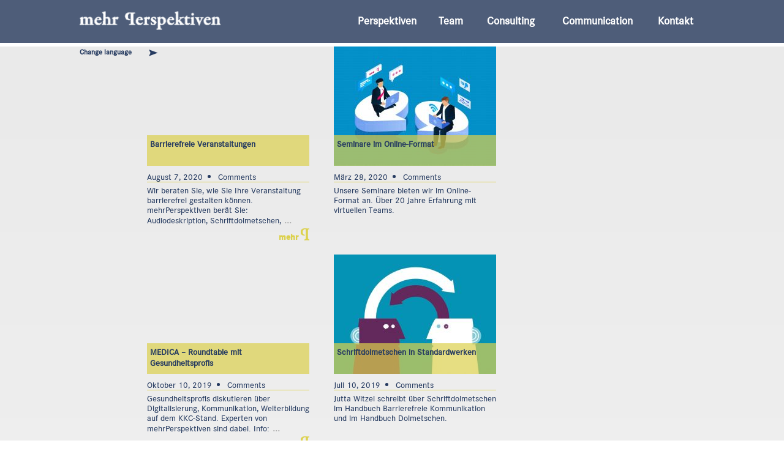

--- FILE ---
content_type: text/html; charset=UTF-8
request_url: http://www.mehrperspektiven.de/?cat=46
body_size: 9889
content:
<!doctype html>
<!--[if !IE]>      <html class="no-js non-ie" lang="de-DE"> <![endif]-->
<!--[if IE 7 ]>    <html class="no-js ie7" lang="de-DE"> <![endif]-->
<!--[if IE 8 ]>    <html class="no-js ie8" lang="de-DE"> <![endif]-->
<!--[if IE 9 ]>    <html class="no-js ie9" lang="de-DE"> <![endif]-->
<!--[if gt IE 9]><!--> <html class="no-js" lang="de-DE"> <!--<![endif]-->


<head>

<meta charset="UTF-8" />
<meta name="viewport" content="width=device-width, user-scalable=no, initial-scale=1.0, minimum-scale=1.0, maximum-scale=1.0">
<meta property="fb:app_id" content="239072726239325"/>

<title>
Be-mehr-kenswertes &raquo; MehrPerspektiven</title>

<link rel="stylesheet" href="http://www.mehrperspektiven.de/wp-content/plugins/sitepress-multilingual-cms/res/css/language-selector.css?v=2.6.3" type="text/css" media="all" />

<link rel="profile" href="http://gmpg.org/xfn/11" />
<link rel="pingback" href="http://www.mehrperspektiven.de/xmlrpc.php" />



<!-- Google Analytics Local by Webcraftic Local Google Analytics -->
<script>
(function(i,s,o,g,r,a,m){i['GoogleAnalyticsObject']=r;i[r]=i[r]||function(){
            (i[r].q=i[r].q||[]).push(arguments)},i[r].l=1*new Date();a=s.createElement(o),
            m=s.getElementsByTagName(o)[0];a.async=1;a.src=g;m.parentNode.insertBefore(a,m)
            })(window,document,'script','http://www.mehrperspektiven.de/wp-content/plugins/simple-google-analytics/cache/local-ga.js','ga');
ga('create', 'UA-39085666-2', 'auto');
ga('send', 'pageview');
</script>
<!-- end Google Analytics Local by Webcraftic Local Google Analytics -->

<!-- This site is optimized with the Yoast WordPress SEO plugin v1.4.1 - http://yoast.com/wordpress/seo/ -->
<link rel="canonical" href="http://www.mehrperspektiven.de/?cat=46" />
<link rel="next" href="http://www.mehrperspektiven.de/?cat=46&paged=2" />
<!-- / Yoast WordPress SEO plugin. -->

<link rel='dns-prefetch' href='//s.w.org' />
<link rel="alternate" type="application/rss+xml" title="MehrPerspektiven &raquo; Feed" href="http://www.mehrperspektiven.de/?feed=rss2" />
<link rel="alternate" type="application/rss+xml" title="MehrPerspektiven &raquo; Kommentar-Feed" href="http://www.mehrperspektiven.de/?feed=comments-rss2" />
<link rel="alternate" type="application/rss+xml" title="MehrPerspektiven &raquo; Be-mehr-kenswertes @de Kategorie-Feed" href="http://www.mehrperspektiven.de/?feed=rss2&#038;cat=46" />
		<script type="text/javascript">
			window._wpemojiSettings = {"baseUrl":"https:\/\/s.w.org\/images\/core\/emoji\/11.2.0\/72x72\/","ext":".png","svgUrl":"https:\/\/s.w.org\/images\/core\/emoji\/11.2.0\/svg\/","svgExt":".svg","source":{"concatemoji":"http:\/\/www.mehrperspektiven.de\/wp-includes\/js\/wp-emoji-release.min.js?ver=5.1.19"}};
			!function(e,a,t){var n,r,o,i=a.createElement("canvas"),p=i.getContext&&i.getContext("2d");function s(e,t){var a=String.fromCharCode;p.clearRect(0,0,i.width,i.height),p.fillText(a.apply(this,e),0,0);e=i.toDataURL();return p.clearRect(0,0,i.width,i.height),p.fillText(a.apply(this,t),0,0),e===i.toDataURL()}function c(e){var t=a.createElement("script");t.src=e,t.defer=t.type="text/javascript",a.getElementsByTagName("head")[0].appendChild(t)}for(o=Array("flag","emoji"),t.supports={everything:!0,everythingExceptFlag:!0},r=0;r<o.length;r++)t.supports[o[r]]=function(e){if(!p||!p.fillText)return!1;switch(p.textBaseline="top",p.font="600 32px Arial",e){case"flag":return s([55356,56826,55356,56819],[55356,56826,8203,55356,56819])?!1:!s([55356,57332,56128,56423,56128,56418,56128,56421,56128,56430,56128,56423,56128,56447],[55356,57332,8203,56128,56423,8203,56128,56418,8203,56128,56421,8203,56128,56430,8203,56128,56423,8203,56128,56447]);case"emoji":return!s([55358,56760,9792,65039],[55358,56760,8203,9792,65039])}return!1}(o[r]),t.supports.everything=t.supports.everything&&t.supports[o[r]],"flag"!==o[r]&&(t.supports.everythingExceptFlag=t.supports.everythingExceptFlag&&t.supports[o[r]]);t.supports.everythingExceptFlag=t.supports.everythingExceptFlag&&!t.supports.flag,t.DOMReady=!1,t.readyCallback=function(){t.DOMReady=!0},t.supports.everything||(n=function(){t.readyCallback()},a.addEventListener?(a.addEventListener("DOMContentLoaded",n,!1),e.addEventListener("load",n,!1)):(e.attachEvent("onload",n),a.attachEvent("onreadystatechange",function(){"complete"===a.readyState&&t.readyCallback()})),(n=t.source||{}).concatemoji?c(n.concatemoji):n.wpemoji&&n.twemoji&&(c(n.twemoji),c(n.wpemoji)))}(window,document,window._wpemojiSettings);
		</script>
		<style type="text/css">
img.wp-smiley,
img.emoji {
	display: inline !important;
	border: none !important;
	box-shadow: none !important;
	height: 1em !important;
	width: 1em !important;
	margin: 0 .07em !important;
	vertical-align: -0.1em !important;
	background: none !important;
	padding: 0 !important;
}
</style>
	<link rel='stylesheet' id='responsive-style-css'  href='http://www.mehrperspektiven.de/wp-content/themes/responsive/style.css?ver=1.8.9' type='text/css' media='all' />
<link rel='stylesheet' id='wp-block-library-css'  href='http://www.mehrperspektiven.de/wp-includes/css/dist/block-library/style.min.css?ver=5.1.19' type='text/css' media='all' />
<link rel='stylesheet' id='font-awesome-css'  href='http://www.mehrperspektiven.de/wp-content/plugins/arconix-shortcodes/includes/css/font-awesome.min.css?ver=4.6.3' type='text/css' media='all' />
<link rel='stylesheet' id='arconix-shortcodes-css'  href='http://www.mehrperspektiven.de/wp-content/plugins/arconix-shortcodes/includes/css/arconix-shortcodes.min.css?ver=2.1.6' type='text/css' media='all' />
<link rel='stylesheet' id='wp-advanced-rp-css-css'  href='http://www.mehrperspektiven.de/wp-content/plugins/advanced-recent-posts-widget/css/advanced-recent-posts-widget.css?ver=5.1.19' type='text/css' media='all' />
<script type='text/javascript' src='http://www.mehrperspektiven.de/wp-includes/js/jquery/jquery.js?ver=1.12.4'></script>
<script type='text/javascript' src='http://www.mehrperspektiven.de/wp-includes/js/jquery/jquery-migrate.min.js?ver=1.4.1'></script>
<link rel='https://api.w.org/' href='http://www.mehrperspektiven.de/index.php?rest_route=/' />
<link rel="EditURI" type="application/rsd+xml" title="RSD" href="http://www.mehrperspektiven.de/xmlrpc.php?rsd" />
<link rel="wlwmanifest" type="application/wlwmanifest+xml" href="http://www.mehrperspektiven.de/wp-includes/wlwmanifest.xml" /> 
<meta name="generator" content="WordPress 5.1.19" />
<script type="text/javascript">var icl_lang = 'de';var icl_home = 'http://www.mehrperspektiven.de';</script>
<script type="text/javascript" src="http://www.mehrperspektiven.de/wp-content/plugins/sitepress-multilingual-cms/res/js/sitepress.js"></script>
<meta name="generator" content="WPML ver:2.6.3 stt:3,1;0" />

<style type="text/css">#widgets ul li a { display:block; }
</style><!-- We need this for debugging -->
<!-- Responsive 1.8.9.3 -->
<style type="text/css" media="screen">body{position:relative}#dynamic-to-top{display:none;overflow:hidden;width:auto;z-index:90;position:fixed;bottom:20px;right:20px;top:auto;left:auto;font-family:sans-serif;font-size:1em;color:#fff;text-decoration:none;text-shadow:0 1px 0 #333;font-weight:bold;padding:6px 6px;border:0px solid trans;background:#cec5c5;-webkit-background-origin:border;-moz-background-origin:border;-icab-background-origin:border;-khtml-background-origin:border;-o-background-origin:border;background-origin:border;-webkit-background-clip:padding-box;-moz-background-clip:padding-box;-icab-background-clip:padding-box;-khtml-background-clip:padding-box;-o-background-clip:padding-box;background-clip:padding-box;-webkit-box-shadow:0 1px 3px rgba( 0, 0, 0, 0.4 ), inset 0 0 0 1px rgba( 0, 0, 0, 0.2 ), inset 0 1px 0 rgba( 255, 255, 255, .4 ), inset 0 10px 10px rgba( 255, 255, 255, .1 );-ms-box-shadow:0 1px 3px rgba( 0, 0, 0, 0.4 ), inset 0 0 0 1px rgba( 0, 0, 0, 0.2 ), inset 0 1px 0 rgba( 255, 255, 255, .4 ), inset 0 10px 10px rgba( 255, 255, 255, .1 );-moz-box-shadow:0 1px 3px rgba( 0, 0, 0, 0.4 ), inset 0 0 0 1px rgba( 0, 0, 0, 0.2 ), inset 0 1px 0 rgba( 255, 255, 255, .4 ), inset 0 10px 10px rgba( 255, 255, 255, .1 );-o-box-shadow:0 1px 3px rgba( 0, 0, 0, 0.4 ), inset 0 0 0 1px rgba( 0, 0, 0, 0.2 ), inset 0 1px 0 rgba( 255, 255, 255, .4 ), inset 0 10px 10px rgba( 255, 255, 255, .1 );-khtml-box-shadow:0 1px 3px rgba( 0, 0, 0, 0.4 ), inset 0 0 0 1px rgba( 0, 0, 0, 0.2 ), inset 0 1px 0 rgba( 255, 255, 255, .4 ), inset 0 10px 10px rgba( 255, 255, 255, .1 );-icab-box-shadow:0 1px 3px rgba( 0, 0, 0, 0.4 ), inset 0 0 0 1px rgba( 0, 0, 0, 0.2 ), inset 0 1px 0 rgba( 255, 255, 255, .4 ), inset 0 10px 10px rgba( 255, 255, 255, .1 );box-shadow:0 1px 3px rgba( 0, 0, 0, 0.4 ), inset 0 0 0 1px rgba( 0, 0, 0, 0.2 ), inset 0 1px 0 rgba( 255, 255, 255, .4 ), inset 0 10px 10px rgba( 255, 255, 255, .1 );-webkit-border-radius:30px;-moz-border-radius:30px;-icab-border-radius:30px;-khtml-border-radius:30px;border-radius:30px}#dynamic-to-top:hover{background:#55f28d;background:#cec5c5 -webkit-gradient( linear, 0% 0%, 0% 100%, from( rgba( 255, 255, 255, .2 ) ), to( rgba( 0, 0, 0, 0 ) ) );background:#cec5c5 -webkit-linear-gradient( top, rgba( 255, 255, 255, .2 ), rgba( 0, 0, 0, 0 ) );background:#cec5c5 -khtml-linear-gradient( top, rgba( 255, 255, 255, .2 ), rgba( 0, 0, 0, 0 ) );background:#cec5c5 -moz-linear-gradient( top, rgba( 255, 255, 255, .2 ), rgba( 0, 0, 0, 0 ) );background:#cec5c5 -o-linear-gradient( top, rgba( 255, 255, 255, .2 ), rgba( 0, 0, 0, 0 ) );background:#cec5c5 -ms-linear-gradient( top, rgba( 255, 255, 255, .2 ), rgba( 0, 0, 0, 0 ) );background:#cec5c5 -icab-linear-gradient( top, rgba( 255, 255, 255, .2 ), rgba( 0, 0, 0, 0 ) );background:#cec5c5 linear-gradient( top, rgba( 255, 255, 255, .2 ), rgba( 0, 0, 0, 0 ) );cursor:pointer}#dynamic-to-top:active{background:#cec5c5;background:#cec5c5 -webkit-gradient( linear, 0% 0%, 0% 100%, from( rgba( 0, 0, 0, .3 ) ), to( rgba( 0, 0, 0, 0 ) ) );background:#cec5c5 -webkit-linear-gradient( top, rgba( 0, 0, 0, .1 ), rgba( 0, 0, 0, 0 ) );background:#cec5c5 -moz-linear-gradient( top, rgba( 0, 0, 0, .1 ), rgba( 0, 0, 0, 0 ) );background:#cec5c5 -khtml-linear-gradient( top, rgba( 0, 0, 0, .1 ), rgba( 0, 0, 0, 0 ) );background:#cec5c5 -o-linear-gradient( top, rgba( 0, 0, 0, .1 ), rgba( 0, 0, 0, 0 ) );background:#cec5c5 -ms-linear-gradient( top, rgba( 0, 0, 0, .1 ), rgba( 0, 0, 0, 0 ) );background:#cec5c5 -icab-linear-gradient( top, rgba( 0, 0, 0, .1 ), rgba( 0, 0, 0, 0 ) );background:#cec5c5 linear-gradient( top, rgba( 0, 0, 0, .1 ), rgba( 0, 0, 0, 0 ) )}#dynamic-to-top,#dynamic-to-top:active,#dynamic-to-top:focus,#dynamic-to-top:hover{outline:none}#dynamic-to-top span{display:block;overflow:hidden;width:14px;height:12px;background:url( https://www.mehrperspektiven.de/wp-content/plugins/dynamic-to-top/css/images/up.png )no-repeat center center}</style><style type="text/css" id="custom-background-css">
body.custom-background { background-color: #ffffff; }
</style>
			<style type="text/css" id="wp-custom-css">
			#featured-image {
    display: none;
}		</style>
		</head>

<body class="archive category category-be-mehr-kenswertes-de category-46 custom-background">

<!--[if IE 7 ]><style>.post_list_out .post_list_div .thumb .title {background:#dcd14d; }</style><![endif]-->
<!--[if IE 8 ]><style>.post_list_out .post_list_div .thumb .title {background:#dcd14d; }</style><![endif]-->
<!--[if IE 9 ]><style>.post_list_out .post_list_div .thumb .title {background:#dcd14d; }</style><![endif]-->

    <style>
	.header_div {border-bottom:6px solid #ffffff;}
	</style>
	
<style>
#dynamic-to-top span {
	background:url(http://www.mehrperspektiven.de/wp-content/plugins/dynamic-to-top/css/images/up.png ) no-repeat center center;
}
</style>
                 
<div id="container" class="hfeed">
         
        <div id="header" class="header_div">
    <div class="header_div_in">
    <style>
		.social_icon_div {
			display: none;
		}
	</style>
    	<div class="social_icon_div">
         	<div class="grid">
			 <ul class="social-icons"><li class="twitter-icon"><a href="#" target="_blank"><img src="http://www.mehrperspektiven.de/wp-content/themes/responsive/icons/t_icon.png" width="24" height="24" alt="Twitter"></a></li><li class="facebook-icon"><a href="http://www.facebook.com/pages/Mehr-Perspektiven/264291830372516" target="_blank"><img src="http://www.mehrperspektiven.de/wp-content/themes/responsive/icons/facebook.png" width="24" height="24" alt="Facebook"></a></li></ul><!-- end of .social-icons -->             </div><!-- end of col-380 fit -->
         </div>
    
                        
       
	               
        <div id="logo">
            <a href="http://www.mehrperspektiven.de/"><img src="http://www.mehrperspektiven.de//wp-content/uploads/2013/03/cropped-logo1.png" width="236" height="70" alt="MehrPerspektiven" /></a>
        </div><!-- end of #logo -->
        
    
        
    			    			    
					<ul id="menu-main-menu-deutsch" class="menu"><li id="menu-item-1407" class="contact_link menu-item menu-item-type-post_type menu-item-object-page menu-item-1407"><a href="http://www.mehrperspektiven.de/?page_id=646">Kontakt</a></li>
<li id="menu-item-3655" class="auss_link menu-item menu-item-type-post_type menu-item-object-page menu-item-has-children menu-item-3655"><a href="http://www.mehrperspektiven.de/?page_id=3640">Communication</a>
<ul class="sub-menu">
	<li id="menu-item-3656" class="menu-item menu-item-type-post_type menu-item-object-page menu-item-3656"><a href="http://www.mehrperspektiven.de/?page_id=3647">Schriftdolmetschen</a></li>
</ul>
</li>
<li id="menu-item-3657" class="folio_link menu-item menu-item-type-post_type menu-item-object-page menu-item-has-children menu-item-3657"><a href="http://www.mehrperspektiven.de/?page_id=3622">Consulting</a>
<ul class="sub-menu">
	<li id="menu-item-3658" class="menu-item menu-item-type-post_type menu-item-object-page menu-item-3658"><a href="http://www.mehrperspektiven.de/?page_id=3632">Mediation</a></li>
</ul>
</li>
<li id="menu-item-1413" class="team_link menu-item menu-item-type-post_type menu-item-object-page menu-item-1413"><a href="http://www.mehrperspektiven.de/?page_id=655">Team</a></li>
<li id="menu-item-1415" class="persp_link menu-item menu-item-type-post_type menu-item-object-page menu-item-1415"><a href="http://www.mehrperspektiven.de/?page_id=649">Perspektiven</a></li>
</ul>                
							
         
         
         	
   	</div>
    </div><!-- end of #header -->
        
	    <div id="wrapper" class="clearfix">
    <div class="container_in">
    
        <div class="lang_sel_div">
        	<script type="text/javascript">
				function langSwitcher()
				{
				//alert ("hello");
				//$(".login_form_div").animate({"height": "toggle"}, { duration: 1000 });
				
				var state = document.getElementById('language_out').style.display;
					if (state == 'block') {
						document.getElementById('language_out').style.display = 'none';
						 jQuery('#title_id').removeClass( 'arrow_down' );
						 jQuery('#title_id').addClass( 'arrow' );					
					} else {
						document.getElementById('language_out').style.display = 'block';
						jQuery('#title_id').removeClass( 'arrow' );	
						 jQuery('#title_id').addClass( 'arrow_down' );						
					}
				}
			</script>
            <span class="title arrow" id="title_id"><a href="javascript:void(0);" onClick="langSwitcher('language_out')">Change language</a></span>
            <div id="language_out">        
<div id="lang_sel_list">           
            <ul>
                                <li class="icl-en">          
                    <a href="http://www.mehrperspektiven.de?lang=en" class="lang_sel_other">
                                        en                    </a>
                </li>
                                <li class="icl-de">          
                    <a href="http://www.mehrperspektiven.de/?cat=46" class="lang_sel_sel">
                                        de                    </a>
                </li>
                            </ul>
</div>
</div>
        </div>
    
    
        <div id="content-archive" class="grid post_list_out">

        
        		        
		                        
                
            <div id="post-3909" class="post_list_div post-3909 post type-post status-publish format-standard hentry category-be-mehr-kenswertes-de category-mehrpractice-de">
                	<div class="thumb">
                    	                        
                        <div class="title">
                        	<a href="http://www.mehrperspektiven.de/?p=3909" rel="bookmark" title="Permanenter Link zu Barrierefreie Veranstaltungen">Barrierefreie Veranstaltungen</a>
                        </div>
                    </div>
                    
                    <div class="desc">
                    	<span class="meta">
							<span class="date">August 7, 2020</span>
                            <span class="divide"></span>
                            <span class="comment_count">
								                                <fb:comments-count href="http://www.mehrperspektiven.de/?p=3909"></fb:comments-count>&nbsp;Comments                            </span>
                        </span>
						<p>Wir beraten Sie, wie Sie Ihre Veranstaltung barrierefrei gestalten können. mehrPerspektiven berät Sie: Audiodeskription, Schriftdolmetschen,<span class="ellipsis">&hellip;</span></p>
<div class="read-more"><a class="mehr_link_green" href="http://www.mehrperspektiven.de/?p=3909">mehr</a></div>
<p><!-- end of .read-more --></p>
                    </div>
                    
                    <!-- end of .post-meta -->
                    
                    <!-- end of .post-entry -->
                    
                    <!-- end of .post-data -->             
    
                	            
                </div><!-- end of #post-3909 -->
            
                        
                
            <div id="post-3899" class="post_list_div post-3899 post type-post status-publish format-standard has-post-thumbnail hentry category-be-mehr-kenswertes-de">
                	<div class="thumb">
                    	                            <a href="http://www.mehrperspektiven.de/?p=3899" title="Seminare im Online-Format" >
                        <img width="265" height="195" src="http://www.mehrperspektiven.de/wp-content/uploads/2020/03/iStock-virtuelle-zusammenarbeit_sesame_1194405180-265x195.jpg" class="alignleft wp-post-image" alt="" />                            </a>
                                                
                        <div class="title">
                        	<a href="http://www.mehrperspektiven.de/?p=3899" rel="bookmark" title="Permanenter Link zu Seminare im Online-Format">Seminare im Online-Format</a>
                        </div>
                    </div>
                    
                    <div class="desc">
                    	<span class="meta">
							<span class="date">März 28, 2020</span>
                            <span class="divide"></span>
                            <span class="comment_count">
								                                <fb:comments-count href="http://www.mehrperspektiven.de/?p=3899"></fb:comments-count>&nbsp;Comments                            </span>
                        </span>
						<p>Unsere Seminare bieten wir im Online-Format an. Über 20 Jahre Erfahrung mit virtuellen Teams.</p>
                    </div>
                    
                    <!-- end of .post-meta -->
                    
                    <!-- end of .post-entry -->
                    
                    <!-- end of .post-data -->             
    
                	            
                </div><!-- end of #post-3899 -->
            
                        
                
            <div id="post-3781" class="post_list_div post-3781 post type-post status-publish format-standard hentry category-be-mehr-kenswertes-de category-mehr-events">
                	<div class="thumb">
                    	                        
                        <div class="title">
                        	<a href="http://www.mehrperspektiven.de/?p=3781" rel="bookmark" title="Permanenter Link zu MEDICA &#8211; Roundtable mit Gesundheitsprofis">MEDICA &#8211; Roundtable mit Gesundheitsprofis</a>
                        </div>
                    </div>
                    
                    <div class="desc">
                    	<span class="meta">
							<span class="date">Oktober 10, 2019</span>
                            <span class="divide"></span>
                            <span class="comment_count">
								                                <fb:comments-count href="http://www.mehrperspektiven.de/?p=3781"></fb:comments-count>&nbsp;Comments                            </span>
                        </span>
						<p>Gesundheitsprofis diskutieren über Digitalisierung, Kommunikation, Weiterbildung auf dem KKC-Stand. Experten von mehrPerspektiven sind dabei. Info:<span class="ellipsis">&hellip;</span></p>
<div class="read-more"><a class="mehr_link_green" href="http://www.mehrperspektiven.de/?p=3781">mehr</a></div>
<p><!-- end of .read-more --></p>
                    </div>
                    
                    <!-- end of .post-meta -->
                    
                    <!-- end of .post-entry -->
                    
                    <!-- end of .post-data -->             
    
                	            
                </div><!-- end of #post-3781 -->
            
                        
                
            <div id="post-3765" class="post_list_div post-3765 post type-post status-publish format-standard has-post-thumbnail hentry category-be-mehr-kenswertes-de">
                	<div class="thumb">
                    	                            <a href="http://www.mehrperspektiven.de/?p=3765" title="Schriftdolmetschen in Standardwerken" >
                        <img width="265" height="195" src="http://www.mehrperspektiven.de/wp-content/uploads/2018/05/Schriftdolmetschen_Veranstaltung-1-265x195.jpg" class="alignleft wp-post-image" alt="" />                            </a>
                                                
                        <div class="title">
                        	<a href="http://www.mehrperspektiven.de/?p=3765" rel="bookmark" title="Permanenter Link zu Schriftdolmetschen in Standardwerken">Schriftdolmetschen in Standardwerken</a>
                        </div>
                    </div>
                    
                    <div class="desc">
                    	<span class="meta">
							<span class="date">Juli 10, 2019</span>
                            <span class="divide"></span>
                            <span class="comment_count">
								                                <fb:comments-count href="http://www.mehrperspektiven.de/?p=3765"></fb:comments-count>&nbsp;Comments                            </span>
                        </span>
						<p>Jutta Witzel schreibt über Schriftdolmetschen im Handbuch Barrierefreie Kommunikation und im Handbuch Dolmetschen.</p>
                    </div>
                    
                    <!-- end of .post-meta -->
                    
                    <!-- end of .post-entry -->
                    
                    <!-- end of .post-data -->             
    
                	            
                </div><!-- end of #post-3765 -->
            
                        
                
            <div id="post-3547" class="post_list_div post-3547 post type-post status-publish format-standard has-post-thumbnail hentry category-be-mehr-kenswertes-de category-mehrpractice-de">
                	<div class="thumb">
                    	                            <a href="http://www.mehrperspektiven.de/?p=3547" title="Neuer Service: Schriftdolmetschen für Menschen mit Hörbehinderung" >
                        <img width="265" height="195" src="http://www.mehrperspektiven.de/wp-content/uploads/2018/05/Schriftdolmetschen_Veranstaltung-1-265x195.jpg" class="alignleft wp-post-image" alt="" />                            </a>
                                                
                        <div class="title">
                        	<a href="http://www.mehrperspektiven.de/?p=3547" rel="bookmark" title="Permanenter Link zu Neuer Service: Schriftdolmetschen für Menschen mit Hörbehinderung">Neuer Service: Schriftdolmetschen für Menschen mit Hörbehinderung</a>
                        </div>
                    </div>
                    
                    <div class="desc">
                    	<span class="meta">
							<span class="date">Mai 23, 2018</span>
                            <span class="divide"></span>
                            <span class="comment_count">
								                                <fb:comments-count href="http://www.mehrperspektiven.de/?p=3547"></fb:comments-count>&nbsp;Comments                            </span>
                        </span>
						<p>Barrierefreie Teambesprechungen und Veranstaltungen, Unterstützung von Menschen mit Hörbehinderung in Aus- und Weiterbildung, bei Arztterminen<span class="ellipsis">&hellip;</span></p>
<div class="read-more"><a class="mehr_link_green" href="http://www.mehrperspektiven.de/?p=3547">mehr</a></div>
<p><!-- end of .read-more --></p>
                    </div>
                    
                    <!-- end of .post-meta -->
                    
                    <!-- end of .post-entry -->
                    
                    <!-- end of .post-data -->             
    
                	            
                </div><!-- end of #post-3547 -->
            
                        
                
            <div id="post-3524" class="post_list_div post-3524 post type-post status-publish format-standard has-post-thumbnail hentry category-be-mehr-kenswertes-de category-mehr-events">
                	<div class="thumb">
                    	                            <a href="http://www.mehrperspektiven.de/?p=3524" title="Projektmanagement für Systematiker und kreative Chaoten" >
                        <img width="265" height="195" src="http://www.mehrperspektiven.de/wp-content/uploads/2018/03/IMG_1589-265x195.jpg" class="alignleft wp-post-image" alt="" />                            </a>
                                                
                        <div class="title">
                        	<a href="http://www.mehrperspektiven.de/?p=3524" rel="bookmark" title="Permanenter Link zu Projektmanagement für Systematiker und kreative Chaoten">Projektmanagement für Systematiker und kreative Chaoten</a>
                        </div>
                    </div>
                    
                    <div class="desc">
                    	<span class="meta">
							<span class="date">März 6, 2018</span>
                            <span class="divide"></span>
                            <span class="comment_count">
								                                <fb:comments-count href="http://www.mehrperspektiven.de/?p=3524"></fb:comments-count>&nbsp;Comments                            </span>
                        </span>
						<p>An was denken Sie, wenn Sie Projektmanagement hören? Einen Projektplan aufstellen, Arbeitspakete und Meilensteine festlegen,<span class="ellipsis">&hellip;</span></p>
<div class="read-more"><a class="mehr_link_green" href="http://www.mehrperspektiven.de/?p=3524">mehr</a></div>
<p><!-- end of .read-more --></p>
                    </div>
                    
                    <!-- end of .post-meta -->
                    
                    <!-- end of .post-entry -->
                    
                    <!-- end of .post-data -->             
    
                	            
                </div><!-- end of #post-3524 -->
            
                        
                
            <div id="post-3366" class="post_list_div post-3366 post type-post status-publish format-standard hentry category-be-mehr-kenswertes-de category-mehr-events">
                	<div class="thumb">
                    	                        
                        <div class="title">
                        	<a href="http://www.mehrperspektiven.de/?p=3366" rel="bookmark" title="Permanenter Link zu Blinde werden Schriftdolmetscher für Hörgeschädigte">Blinde werden Schriftdolmetscher für Hörgeschädigte</a>
                        </div>
                    </div>
                    
                    <div class="desc">
                    	<span class="meta">
							<span class="date">Mai 5, 2017</span>
                            <span class="divide"></span>
                            <span class="comment_count">
								                                <fb:comments-count href="http://www.mehrperspektiven.de/?p=3366"></fb:comments-count>&nbsp;Comments                            </span>
                        </span>
						<p>Peter Grieb, Berufsförderwerk für Blinde (BFW) in Veitshöchheim, und Heidrun Wehmeyer, SDI München, überreichten Ende April<span class="ellipsis">&hellip;</span></p>
<div class="read-more"><a class="mehr_link_green" href="http://www.mehrperspektiven.de/?p=3366">mehr</a></div>
<p><!-- end of .read-more --></p>
                    </div>
                    
                    <!-- end of .post-meta -->
                    
                    <!-- end of .post-entry -->
                    
                    <!-- end of .post-data -->             
    
                	            
                </div><!-- end of #post-3366 -->
            
                        
                
            <div id="post-3297" class="post_list_div post-3297 post type-post status-publish format-standard hentry category-be-mehr-kenswertes-de category-mehr-events">
                	<div class="thumb">
                    	                        
                        <div class="title">
                        	<a href="http://www.mehrperspektiven.de/?p=3297" rel="bookmark" title="Permanenter Link zu Schriftdolmetscher &#8211; ein Beruf mit Zukunft">Schriftdolmetscher &#8211; ein Beruf mit Zukunft</a>
                        </div>
                    </div>
                    
                    <div class="desc">
                    	<span class="meta">
							<span class="date">März 6, 2017</span>
                            <span class="divide"></span>
                            <span class="comment_count">
								                                <fb:comments-count href="http://www.mehrperspektiven.de/?p=3297"></fb:comments-count>&nbsp;Comments                            </span>
                        </span>
						<p>Weil in Europa Inklusion gefördert wird, haben Schriftdolmetscher gute Berufsaussichten. Als Leitungsteam von Seminare &amp;<span class="ellipsis">&hellip;</span></p>
<div class="read-more"><a class="mehr_link_green" href="http://www.mehrperspektiven.de/?p=3297">mehr</a></div>
<p><!-- end of .read-more --></p>
                    </div>
                    
                    <!-- end of .post-meta -->
                    
                    <!-- end of .post-entry -->
                    
                    <!-- end of .post-data -->             
    
                	            
                </div><!-- end of #post-3297 -->
            
                        
                
            <div id="post-3253" class="post_list_div post-3253 post type-post status-publish format-standard has-post-thumbnail hentry category-be-mehr-kenswertes-de category-mehr-events">
                	<div class="thumb">
                    	                            <a href="http://www.mehrperspektiven.de/?p=3253" title="Kommunikation mit Kunden" >
                        <img width="265" height="195" src="http://www.mehrperspektiven.de/wp-content/uploads/2016/05/Seminar_FH_Würzburg_2016-265x195.jpg" class="alignleft wp-post-image" alt="" />                            </a>
                                                
                        <div class="title">
                        	<a href="http://www.mehrperspektiven.de/?p=3253" rel="bookmark" title="Permanenter Link zu Kommunikation mit Kunden">Kommunikation mit Kunden</a>
                        </div>
                    </div>
                    
                    <div class="desc">
                    	<span class="meta">
							<span class="date">Mai 30, 2016</span>
                            <span class="divide"></span>
                            <span class="comment_count">
								                                <fb:comments-count href="http://www.mehrperspektiven.de/?p=3253"></fb:comments-count>&nbsp;Comments                            </span>
                        </span>
						<p>In der Vortragsreihe &#8222;Fit für den Beruf&#8220; hat Jutta Witzel am 27. Mai 2016 mit<span class="ellipsis">&hellip;</span></p>
<div class="read-more"><a class="mehr_link_green" href="http://www.mehrperspektiven.de/?p=3253">mehr</a></div>
<p><!-- end of .read-more --></p>
                    </div>
                    
                    <!-- end of .post-meta -->
                    
                    <!-- end of .post-entry -->
                    
                    <!-- end of .post-data -->             
    
                	            
                </div><!-- end of #post-3253 -->
            
                        
                
            <div id="post-3165" class="post_list_div post-3165 post type-post status-publish format-standard hentry category-be-mehr-kenswertes-de category-mehr-events">
                	<div class="thumb">
                    	                        
                        <div class="title">
                        	<a href="http://www.mehrperspektiven.de/?p=3165" rel="bookmark" title="Permanenter Link zu Start Seminarreihe: Vom Projektmanagement zum Kundenmanagement">Start Seminarreihe: Vom Projektmanagement zum Kundenmanagement</a>
                        </div>
                    </div>
                    
                    <div class="desc">
                    	<span class="meta">
							<span class="date">März 15, 2016</span>
                            <span class="divide"></span>
                            <span class="comment_count">
								                                <fb:comments-count href="http://www.mehrperspektiven.de/?p=3165"></fb:comments-count>&nbsp;Comments                            </span>
                        </span>
						<p>Das Bildungsnetzwerk SDI München startet gemeinsam mit Experten der Across Systems GmbH und der Transline<span class="ellipsis">&hellip;</span></p>
<div class="read-more"><a class="mehr_link_green" href="http://www.mehrperspektiven.de/?p=3165">mehr</a></div>
<p><!-- end of .read-more --></p>
                    </div>
                    
                    <!-- end of .post-meta -->
                    
                    <!-- end of .post-entry -->
                    
                    <!-- end of .post-data -->             
    
                	            
                </div><!-- end of #post-3165 -->
            
                        
         
        
                <div class="navigation">
			<div class="previous"><a href="http://www.mehrperspektiven.de/?cat=46&#038;paged=2" >&#8249; Ältere Beiträge</a></div>
            <div class="next"></div>
		</div><!-- end of .navigation -->
        
  
      
        </div><!-- end of #content-archive -->
        
        
        <div class="post_widget">
			        <div id="widgets" class="grid"><!--col-300 fit-->
        <!--sidebar.php-->
                    
            <div id="eo_event_list_widget-2" class="widget-wrapper EO_Event_List_Widget"><div class="widget-title">Veranstaltungen</div>

	<ul id="" class="eo-events eo-events-widget" > 
		<li class="eo-no-events" > No Events </li>
	</ul>

</div><div id="eo_calendar_widget-3" class="widget-wrapper widget_calendar eo_widget_calendar"><div class="widget-title">Termine</div><div id='eo_calendar_widget-3_content' class='eo-widget-cal-wrap' data-eo-widget-cal-id='eo_calendar_widget-3' ><table id='wp-calendar'><caption> Januar 2026 </caption><thead><tr><th title='Montag' scope='col'>M</th><th title='Dienstag' scope='col'>D</th><th title='Mittwoch' scope='col'>M</th><th title='Donnerstag' scope='col'>D</th><th title='Freitag' scope='col'>F</th><th title='Samstag' scope='col'>S</th><th title='Sonntag' scope='col'>S</th></tr></thead><tbody><tr><td class="pad eo-before-month" colspan="1">&nbsp;</td><td class="pad eo-before-month" colspan="1">&nbsp;</td><td class="pad eo-before-month" colspan="1">&nbsp;</td><td data-eo-wc-date='2026-01-01' class='eo-past-date'> 1 </td><td data-eo-wc-date='2026-01-02' class='eo-past-date'> 2 </td><td data-eo-wc-date='2026-01-03' class='eo-past-date'> 3 </td><td data-eo-wc-date='2026-01-04' class='eo-past-date'> 4 </td></tr><tr><td data-eo-wc-date='2026-01-05' class='eo-past-date'> 5 </td><td data-eo-wc-date='2026-01-06' class='eo-past-date'> 6 </td><td data-eo-wc-date='2026-01-07' class='eo-past-date'> 7 </td><td data-eo-wc-date='2026-01-08' class='eo-past-date'> 8 </td><td data-eo-wc-date='2026-01-09' class='eo-past-date'> 9 </td><td data-eo-wc-date='2026-01-10' class='eo-past-date'> 10 </td><td data-eo-wc-date='2026-01-11' class='eo-past-date'> 11 </td></tr><tr><td data-eo-wc-date='2026-01-12' class='eo-past-date'> 12 </td><td data-eo-wc-date='2026-01-13' class='eo-past-date'> 13 </td><td data-eo-wc-date='2026-01-14' class='eo-past-date'> 14 </td><td data-eo-wc-date='2026-01-15' class='eo-past-date'> 15 </td><td data-eo-wc-date='2026-01-16' class='eo-past-date'> 16 </td><td data-eo-wc-date='2026-01-17' class='eo-past-date'> 17 </td><td data-eo-wc-date='2026-01-18' class='eo-past-date'> 18 </td></tr><tr><td data-eo-wc-date='2026-01-19' class='eo-past-date'> 19 </td><td data-eo-wc-date='2026-01-20' class='eo-past-date'> 20 </td><td data-eo-wc-date='2026-01-21' class='today'> 21 </td><td data-eo-wc-date='2026-01-22' class='eo-future-date'> 22 </td><td data-eo-wc-date='2026-01-23' class='eo-future-date'> 23 </td><td data-eo-wc-date='2026-01-24' class='eo-future-date'> 24 </td><td data-eo-wc-date='2026-01-25' class='eo-future-date'> 25 </td></tr><tr><td data-eo-wc-date='2026-01-26' class='eo-future-date'> 26 </td><td data-eo-wc-date='2026-01-27' class='eo-future-date'> 27 </td><td data-eo-wc-date='2026-01-28' class='eo-future-date'> 28 </td><td data-eo-wc-date='2026-01-29' class='eo-future-date'> 29 </td><td data-eo-wc-date='2026-01-30' class='eo-future-date'> 30 </td><td data-eo-wc-date='2026-01-31' class='eo-future-date'> 31 </td><td class="pad eo-after-month" colspan="1">&nbsp;</td></tr></tbody><tfoot><tr>
				<td id='eo-widget-prev-month' colspan='3'><a title='Voriger Monat' href='https://www.mehrperspektiven.de?eo_month=2025-12'>&laquo; Dez</a></td>
				<td class='pad'>&nbsp;</td>
				<td id='eo-widget-next-month' colspan='3'><a title='Nächster Monat' href='https://www.mehrperspektiven.de?eo_month=2026-02'> Feb &raquo; </a></td>
			</tr></tfoot></table></div></div><div id="categories-2" class="widget-wrapper widget_categories"><div class="widget-title">Themen</div>		<ul>
				<li class="cat-item cat-item-46 current-cat"><a href="http://www.mehrperspektiven.de/?cat=46" >Be-mehr-kenswertes</a>
</li>
	<li class="cat-item cat-item-49"><a href="http://www.mehrperspektiven.de/?cat=49" >mehrEvents</a>
</li>
	<li class="cat-item cat-item-45"><a href="http://www.mehrperspektiven.de/?cat=45" >mehrNetworking</a>
</li>
	<li class="cat-item cat-item-47"><a href="http://www.mehrperspektiven.de/?cat=47" >mehrPractice</a>
</li>
	<li class="cat-item cat-item-15"><a href="http://www.mehrperspektiven.de/?cat=15" >Unkategorisiert</a>
</li>
		</ul>
			</div><div id="archives-2" class="widget-wrapper widget_archive"><div class="widget-title">Archiv</div>		<ul>
				<li><a href='http://www.mehrperspektiven.de/?m=202008'>August 2020</a></li>
	<li><a href='http://www.mehrperspektiven.de/?m=202003'>März 2020</a></li>
	<li><a href='http://www.mehrperspektiven.de/?m=201910'>Oktober 2019</a></li>
	<li><a href='http://www.mehrperspektiven.de/?m=201907'>Juli 2019</a></li>
	<li><a href='http://www.mehrperspektiven.de/?m=201805'>Mai 2018</a></li>
	<li><a href='http://www.mehrperspektiven.de/?m=201803'>März 2018</a></li>
	<li><a href='http://www.mehrperspektiven.de/?m=201705'>Mai 2017</a></li>
	<li><a href='http://www.mehrperspektiven.de/?m=201703'>März 2017</a></li>
	<li><a href='http://www.mehrperspektiven.de/?m=201605'>Mai 2016</a></li>
	<li><a href='http://www.mehrperspektiven.de/?m=201604'>April 2016</a></li>
	<li><a href='http://www.mehrperspektiven.de/?m=201603'>März 2016</a></li>
	<li><a href='http://www.mehrperspektiven.de/?m=201602'>Februar 2016</a></li>
	<li><a href='http://www.mehrperspektiven.de/?m=201512'>Dezember 2015</a></li>
	<li><a href='http://www.mehrperspektiven.de/?m=201510'>Oktober 2015</a></li>
	<li><a href='http://www.mehrperspektiven.de/?m=201509'>September 2015</a></li>
	<li><a href='http://www.mehrperspektiven.de/?m=201507'>Juli 2015</a></li>
	<li><a href='http://www.mehrperspektiven.de/?m=201505'>Mai 2015</a></li>
	<li><a href='http://www.mehrperspektiven.de/?m=201504'>April 2015</a></li>
	<li><a href='http://www.mehrperspektiven.de/?m=201502'>Februar 2015</a></li>
	<li><a href='http://www.mehrperspektiven.de/?m=201501'>Januar 2015</a></li>
	<li><a href='http://www.mehrperspektiven.de/?m=201412'>Dezember 2014</a></li>
	<li><a href='http://www.mehrperspektiven.de/?m=201411'>November 2014</a></li>
	<li><a href='http://www.mehrperspektiven.de/?m=201410'>Oktober 2014</a></li>
	<li><a href='http://www.mehrperspektiven.de/?m=201408'>August 2014</a></li>
	<li><a href='http://www.mehrperspektiven.de/?m=201406'>Juni 2014</a></li>
	<li><a href='http://www.mehrperspektiven.de/?m=201404'>April 2014</a></li>
	<li><a href='http://www.mehrperspektiven.de/?m=201403'>März 2014</a></li>
	<li><a href='http://www.mehrperspektiven.de/?m=201401'>Januar 2014</a></li>
	<li><a href='http://www.mehrperspektiven.de/?m=201306'>Juni 2013</a></li>
	<li><a href='http://www.mehrperspektiven.de/?m=201305'>Mai 2013</a></li>
	<li><a href='http://www.mehrperspektiven.de/?m=201304'>April 2013</a></li>
		</ul>
			</div><div id="eo_events_agenda_widget-2" class="widget-wrapper widget_events"><div data-eo-agenda-widget-id="eo_events_agenda_widget-2" id="eo_events_agenda_widget-2_container" class="eo-agenda-widget"></div></div>
                </div><!-- end of #widgets -->        </div>
	</div><!-- end of .container_in -->
    </div><!-- end of #wrapper -->
    </div><!-- end of #container -->

<div id="footer" class="clearfix">

    <div id="footer-wrapper">
    
        <div class="grid col-940">
        
        <div class="grid col-540">
		         </div><!-- end of col-540 -->
         
         
         
         </div><!-- end of col-940 -->
                             
        <div class="grid col-300 copyright">
            © 2026<a href="http://www.mehrperspektiven.de/" title="MehrPerspektiven">
                MehrPerspektiven            </a>
        </div><!-- end of .copyright -->
        
        <div class="grid col-300 scroll-top"><a href="#scroll-top" title="hochscrollen">↑</a></div>
        
        <div class="grid col-300 fit powered">
            <a href="http://themeid.com/responsive-theme/" title="Responsive Theme">
                    Responsive Theme</a>
            powered by <a href="http://de.wordpress.org/" title="WordPress">
                    WordPress</a>
        </div><!-- end .powered -->
        
    </div><!-- end #footer-wrapper -->
    
</div><!-- end #footer -->

<script type="text/javascript">
/* <![CDATA[ */
function showhide_toggle(a,b,c,d){jQuery("#"+a+"-content-"+b).toggle();jQuery("#"+a+"-toggle-"+b).text(jQuery("#"+a+"-toggle-"+b).text()==c?d:c)};
/* ]]> */
</script>
		<script type="text/template" id="eo-tmpl-agenda-widget">
		<div class='eo-agenda-widget-nav'>
			<span class="eo-agenda-widget-nav-prev"><</span>
			<span class="eo-agenda-widget-nav-next">></span>
		</div>
		<ul class='dates'></ul>
		</script>
			  	<script type="text/template" id="eo-tmpl-agenda-widget-group">
		<li class="date">
			{{{ group.start.format(this.param.group_format) }}}
			<ul class="a-date"></ul>
		</li>
		</script>
	  			<script type="text/template" id="eo-tmpl-agenda-widget-item">
		<li class="event">
			<# if( !this.param.add_to_google ){ #>
				<a class='eo-agenda-event-permalink' href='{{{ event.link }}}'>
			<# } #>
			<span class="cat" style="background:{{{ event.color }}}"></span>
			<span><strong>
				<# if( event.all_day ){ #>
					Ganztags				<# }else{ #>
					{{{ event.start.format(this.param.item_format) }}}
				<# } #>
			</strong></span>
			{{{ event.title }}}		
			<# if( this.param.add_to_google ){ #>		
				<div class="meta" style="display:none;">
					<span>
						<a href="{{{ event.link }}}">Anzeigen</a>
					</span>
					<span> &nbsp; </span>
					<span>
						<a href="{{{ event.google_link }}}" target="_blank">Add To Google Calendar</a>
					</span>
				</div>
			<# } #>
			<# if( !this.param.add_to_google ){ #>
				</a>
			<# } #>
		</li>
		</script>
	 	<link rel='stylesheet' id='eo_front-css'  href='http://www.mehrperspektiven.de/wp-content/plugins/event-organiser/css/eventorganiser-front-end.min.css?ver=3.7.6' type='text/css' media='all' />
<script type='text/javascript' src='http://www.mehrperspektiven.de/wp-content/plugins/dynamic-to-top/js/libs/jquery.easing.js?ver=1.3'></script>
<script type='text/javascript'>
/* <![CDATA[ */
var mv_dynamic_to_top = {"text":"To Top","version":"0","min":"130","speed":"300","easing":"easeInOutExpo","margin":"20"};
/* ]]> */
</script>
<script type='text/javascript' src='http://www.mehrperspektiven.de/wp-content/plugins/dynamic-to-top/js/dynamic.to.top.min.js?ver=3.5'></script>
<script type='text/javascript' src='http://www.mehrperspektiven.de/wp-includes/js/wp-embed.min.js?ver=5.1.19'></script>
<script type='text/javascript' src='http://www.mehrperspektiven.de/wp-content/plugins/event-organiser/js/qtip2.js?ver=3.7.6'></script>
<script type='text/javascript' src='http://www.mehrperspektiven.de/wp-includes/js/jquery/ui/core.min.js?ver=1.11.4'></script>
<script type='text/javascript' src='http://www.mehrperspektiven.de/wp-includes/js/jquery/ui/widget.min.js?ver=1.11.4'></script>
<script type='text/javascript' src='http://www.mehrperspektiven.de/wp-includes/js/jquery/ui/button.min.js?ver=1.11.4'></script>
<script type='text/javascript' src='http://www.mehrperspektiven.de/wp-includes/js/jquery/ui/datepicker.min.js?ver=1.11.4'></script>
<script type='text/javascript' src='http://www.mehrperspektiven.de/wp-content/plugins/event-organiser/js/moment.min.js?ver=1'></script>
<script type='text/javascript' src='http://www.mehrperspektiven.de/wp-content/plugins/event-organiser/js/fullcalendar.min.js?ver=3.7.6'></script>
<script type='text/javascript' src='http://www.mehrperspektiven.de/wp-content/plugins/event-organiser/js/event-manager.min.js?ver=3.7.6'></script>
<script type='text/javascript' src='http://maps.googleapis.com/maps/api/js?language=de&#038;ver=5.1.19'></script>
<script type='text/javascript' src='http://www.mehrperspektiven.de/wp-content/plugins/event-organiser/js/maps/googlemaps-adapter.js?ver=3.7.6'></script>
<script type='text/javascript'>
/* <![CDATA[ */
var EOAjaxFront = {"adminajax":"http:\/\/www.mehrperspektiven.de\/wp-admin\/admin-ajax.php","locale":{"locale":"de","isrtl":false,"monthNames":["Januar","Februar","M\u00e4rz","April","Mai","Juni","Juli","August","September","Oktober","November","Dezember"],"monthAbbrev":["Jan","Feb","Mrz","Apr","Mai","Jun","Jul","Aug","Sep","Okt","Nov","Dez"],"dayNames":["Sonntag","Montag","Dienstag","Mittwoch","Donnerstag","Freitag","Samstag"],"dayAbbrev":["So","Mo","Di","Mi","Do","Fr","Sa"],"dayInitial":["S","M","D","M","D","F","S"],"ShowMore":"Show More","ShowLess":"Show Less","today":"heute","day":"Tag","week":"Woche","month":"Monat","gotodate":"Datum anzeigen","cat":"Alle Kategorien anzeigen","venue":"Alle Veranstaltungsorte anzeigen","tag":"View all tags","view_all_organisers":"View all organisers","nextText":">","prevText":"<"}};
var eo_widget_cal = {"eo_calendar_widget-3":{"showpastevents":1,"show-long":0,"link-to-single":0,"event-venue":0,"event-category":0}};
var eo_widget_agenda = {"eo_events_agenda_widget-2":{"id":"eo_events_agenda_widget-2","number":2,"mode":"day","add_to_google":1,"group_format":"dddd, Do MMMM","item_format":"h:mm a"}};
/* ]]> */
</script>
<script type='text/javascript' src='http://www.mehrperspektiven.de/wp-content/plugins/event-organiser/js/frontend.min.js?ver=3.7.6'></script>
<script type="text/javascript" src="http://www.mehrperspektiven.de/wp-content/themes/responsive/js/responsive-scripts.js"></script>
<script type="text/javascript" src="http://www.mehrperspektiven.de/wp-content/themes/responsive/js/responsive-plugins.js"></script>
<script type='text/javascript' src='http://www.mehrperspektiven.de/wp-content/plugins/dynamic-to-top/js/libs/jquery.easing.js'></script>
<script>
jQuery(document).ready(function(){
jQuery('html[lang*="en-US"] #menu-main-menu #menu-item-3843').addClass('folio_link');
jQuery('html[lang*="en-US"] #menu-main-menu #menu-item-3842').addClass('auss_link menu-item-has-children');
	
		jQuery('html[lang*="en-US"] #menu-main-menu #menu-item-3842').append('<ul class="sub-menu"><li id="menu-item-3818" class="menu-item menu-item-type-post_type menu-item-object-page current-menu-item page_item page-item-3818 current_page_item menu-item-3818" style="width: 160px;"><a href="http://www.mehrperspektiven.de/?page_id=3818&lang=en" aria-current="page">Speech-to-text</a></li></ul>');
	
var lists = jQuery('html[lang*="en-US"] #menu-main-menu li');
lists.filter(':nth-child(3)').insertAfter(lists.filter(':nth-child(4)'));
	
jQuery('html[lang*="en-US"] .sb-holder ul.sb-options li:nth-child(2)').after('<li><a href="http://www.mehrperspektiven.de/?page_id=3818&lang=en" class="">- Speech-to-text</a></li>');
	
	
});

</script>
<style>
	body:not(.home) .lang_sel_div {
    width: 110px;
    float: left;
    margin: 0px 0px 20px 0px;
    min-height: 60px;
}
	body:not(.home) .lang_sel_div .title {
    text-align: left;
    font-size: 12px;
    color: 
    #273C61;
    margin: 0px;
    float: left;
    width: 98%;
}
body:not(.home) #content {
    margin-bottom: 20px;
    margin-top: 60px;
}
.sb-selector:link, .sb-selector:visited, .sb-selector:hover {
    color: transparent;
    text-shadow: none;
}
</style>

</body>
</html>

--- FILE ---
content_type: text/css
request_url: http://www.mehrperspektiven.de/wp-content/themes/responsive/style.css?ver=1.8.9
body_size: 103778
content:
/* 
Theme Name: Responsive 
Theme URI: http://themeid.com/responsive-theme/ 
Description: Responsive Theme is a flexible foundation with fluid grid system that adapts your website to mobile devices and the desktop or any other viewing environment. Theme features 9 Page Templates, 11 Widget Areas, 6 Template Layouts, 4 Menu Positions and more. Powerful but simple Theme Options for full CMS control with easy Logo Upload, Social Networking and Webmaster Tools etc. Responsive is WooCommerce Compatible, Multilingual Ready (WPML), RTL-Language Support, Retina-Ready, Search Engine Friendly, W3C Markup Validated and currently translated into 40 languages. Cross-Browser compatible and yes even the IE7. No paid memberships or clubs to get a FREE/Responsive Support you need. http://themeid.com/help/

Version: 1.8.9.3
Author: ThemeID 
Author URI: http://themeid.com
Tags: white, black, gray, light, custom-menu, custom-header, custom-background, one-column, two-columns, left-sidebar, right-sidebar, flexible-width, theme-options, threaded-comments, full-width-template, sticky-post, translation-ready, flexible-width, rtl-language-support

License: GNU General Public License v3 or later
License URI: license.txt 

Responsive WordPress Theme, Copyright (C) 2003-2013 Emil Uzelac 

This program is free software: you can redistribute it and/or modify
it under the terms of the GNU General Public License as published by
the Free Software Foundation, either version 3 of the License, or
(at your option) any later version.

This program is distributed in the hope that it will be useful,
but WITHOUT ANY WARRANTY; without even the implied warranty of
MERCHANTABILITY or FITNESS FOR A PARTICULAR PURPOSE.  See the
GNU General Public License for more details.

You should have received a copy of the GNU General Public License
along with this program.  If not, see <http://www.gnu.org/licenses/>.
	
--------------------------------------------------------------
WARNING: (BEFORE YOU MAKE ANY CHANGES)
--------------------------------------------------------------
Please do not edit style.css or any other Theme files or 
Templates directly. If you do, your customizations will be lost 
as soon as you update Responsive.

WordPress and ThemeID highly recommends Child Theme.

Read More:
 
- http://codex.wordpress.org/Child_Themes  
- http://themeid.com/help/discussion/505/child-theme-example/
- http://themeid.com/help/categories/responsive-documentation

--------------------------------------------------------------
	
CSS Rules: Sorted alphabetically for better organization.


/* =Reset CSS (v2.0) http://meyerweb.com/eric/tools/css/reset/
-------------------------------------------------------------- */
html, body, div, span, applet, object, iframe, h1, h2, h3, h4, h5, h6, p, blockquote, pre, a, abbr, acronym, address, big, cite, code, del, dfn, em, img, ins, kbd, q, s, samp, small, strike, strong, sub, sup, tt, var, b, u, i, center, dl, dt, dd, ol, ul, li, fieldset, form, label, legend, table, caption, tbody, tfoot, thead, tr, th, td, article, aside, canvas, details, embed, figure, figcaption, footer, header, hgroup, menu, nav, output, ruby, section, summary, time, mark, audio, video {
	border: 0;
	font-size: 100%;
	font: inherit;
    margin: 0;
	padding: 0;
	vertical-align: baseline;
}

/*HTML5 display-role reset for older browsers */
article, aside, details, figcaption, figure, footer, header, hgroup, menu, nav, section {
	display:block;
}

body {
	line-height: 1;
}

ol, ul {
	list-style: none;
}

blockquote, q {
	quotes: none;
}

blockquote:before, blockquote:after, q:before, q:after {
	content: '';
	content: none;
}

table {
	border-collapse: collapse;
	border-spacing: 0;
}

button, input, select, textarea {
	font-size: 100%;
	overflow: visible;
	margin: 0;
	vertical-align: baseline;
	width: auto;
}

textarea {
	overflow: auto;
	vertical-align: text-top;
}

/* =Horizontal Rule
-------------------------------------------------------------- */
hr {
	background: #ddd;
	border: none;
	clear: both;
	color: #ddd;
	float: none;
	height: 1px;
	width: 100%;
}

hr.space {
	background: #fff;
	color: #fff;
}

/* =Base
-------------------------------------------------------------- */

@font-face {
	font-family: 'Conv_GARA';
	src: url('fonts/GARA.eot');
	src: local('☺'), url('fonts/GARA.woff') format('woff'), url('fonts/GARA.ttf') format('truetype'), url('fonts/GARA.svg') format('svg');
	font-weight: normal;
	font-style: normal;
}
@font-face {
	font-family: 'Conv_GARABD';
	src: url('fonts/GARABD.eot');
	src: local('☺'), url('fonts/GARABD.woff') format('woff'), url('fonts/GARABD.ttf') format('truetype'), url('fonts/GARABD.svg') format('svg');
	font-weight: normal;
	font-style: normal;
}
@font-face {
	font-family: 'Conv_GARAIT';
	src: url('fonts/GARAIT.eot');
	src: local('☺'), url('fonts/GARAIT.woff') format('woff'), url('fonts/GARAIT.ttf') format('truetype'), url('fonts/GARAIT.svg') format('svg');
	font-weight: normal;
	font-style: normal;
}

  
@font-face {font-family: 'CorporateS-Bold';src: url('fonts/268798_0_0.eot');src: url('fonts/268798_0_0.eot?#iefix') format('embedded-opentype'),url('fonts/268798_0_0.woff') format('woff'),url('fonts/268798_0_0.ttf') format('truetype');}
 
  
@font-face {font-family: 'CorporateS-Medium';src: url('fonts/268798_1_0.eot');src: url('fonts/268798_1_0.eot?#iefix') format('embedded-opentype'),url('fonts/268798_1_0.woff') format('woff'),url('fonts/268798_1_0.ttf') format('truetype');}


html {
	height: 100%;
}

body {
	-moz-font-smoothing: antialiased;
	-webkit-font-smoothing: antialiased;
	background: -webkit-linear-gradient(top, #bebebe, #fff) no-repeat;
	background: -moz-linear-gradient(top, #bebebe, #fff) no-repeat;
	background: -ms-linear-gradient(top, #bebebe, #fff) no-repeat ;
	background: -o-linear-gradient(top, #bebebe, #fff) no-repeat;
	background: linear-gradient(top, #bebebe, #fff) no-repeat;
	background: #bebebe;
	color: #273c61;
	font-family: 'CorporateS-Medium';
	font-size: 14px;
	font-smoothing: antialiased;
	line-height: 18px;
	text-rendering: optimizeLegibility; 
}

/* =Typography
-------------------------------------------------------------- */
p {  
    word-wrap: break-word;
}

i,
em,
dfn,
cite {
	font-style: italic;
}

tt,
var,
pre,
kbd,
samp,
code {
	font-family: monospace, serif;
	font-style: normal;
}

b,
strong {
	font-weight: 700;
}

pre {
    -moz-box-sizing: border-box;   
	-moz-border-radius: 2px;
	-moz-box-shadow: 0 1px 0 #fff, inset 0 1px 1px rgba(0,0,0,0.2);
	-webkit-border-radius: 2px;
	-webkit-box-shadow: 0 1px 0 #fff, inset 0 1px 1px rgba(0,0,0,0.2);
    -webkit-box-sizing: border-box;
	box-shadow: 0 1px 0 #fff, inset 0 1px 1px rgba(0,0,0,0.2);
    box-sizing: border-box;
	background: #f4f4f4;
	border: 1px solid #aaa;
	border-bottom-color: #ccc;
	border-radius: 2px;
    height: auto;
	margin: 0;
	outline: none;
	padding: 6px 10px;
	vertical-align: middle;
    width: 100%;
    word-wrap: break-word;
    white-space: pre-wrap;
}

del {
	color: #555;
	text-decoration: line-through;
}

ins, 
dfn {
	border-bottom: 1px solid #ccc;
}

sup, 
sub,
small {
	font-size: 85%;
}

abbr, 
acronym {
	font-size: 85%;
	letter-spacing: .1em;
	text-transform: uppercase;
}

a abbr, 
a acronym {
	border: none;
}

dfn[title],
abbr[title], 
acronym[title] {
	border-bottom: 1px solid #ccc;
	cursor: help;
}

sup {
	vertical-align: super;
}

sub {
	vertical-align: sub;
}



.float_left { float:left;}
.float_right { float:right;}



/* =Responsive 12 Column Grid
    http://themeid.com/responsive-grid/
-------------------------------------------------------------- */
.grid {
	float: left;
	margin-bottom: 0;
	padding-top: 0;
}

.grid-right {
	float: right;
	margin-bottom: 2.127659574468%;
	padding-top: 0;
}

.col-60, 
.col-140, 
.col-220, 
.col-300, 
.col-380, 
.col-460, 
.col-540, 
.col-620, 
.col-700, 
.col-780, 
.col-860 {
	display: inline;
	margin-right: 2.127659574468%;
}

.col-60 {
	width: 6.382978723404%;
}

.col-140 {
	width: 14.893617021277%;
}

.col-220 {
	width: 23.404255319149%;
}

.col-300 {
	width: 31.914893617021%;
}

.col-380 {
	width: 40.425531914894%;
}

.col-460 {
	width: 120%;
}

.col-540 {
	width: 57.446808510638%;
}

.col-620 {
	width: 65.957446808511%;
}

.col-700 {
	width: 74.468085106383%;
}

.col-780 {
	width: 82.978723404255%;
}

.col-860 {
	width: 91.489361702128%;
}

.col-940 {
	width: 100%;
}

.fit {
	margin-left: 0 !important;
	margin-right: 0 !important;
}

/* =Visibility
-------------------------------------------------------------- */
.hidden {
    visibility: hidden;
}

.visible {
    visibility: visible;
}

.none {
    display: none;
}

.hide-desktop {
    display: none;
}

.show-desktop {
    display: block;
}

/* =Responsive Images
-------------------------------------------------------------- */
img {
    -ms-interpolation-mode: bicubic;
    border: 0;
	height: auto;
	max-width: 100%;
    vertical-align: middle;
}

.ie8 img {
    height: auto; 
    width: auto\9; 
}

.ie8 img.size-large {
	max-width: 60%;
	width: auto;
}

/* =Responsive Embeds/Objects
-------------------------------------------------------------- */
embed,
object {
	max-width: 100%;
}

svg:not(:root) {
    overflow: hidden;
}

/* =Links
-------------------------------------------------------------- */
a {
	color: #3056d3;
	font-weight: bold;
	text-decoration: none;
}

a:hover,
a:focus,
a:active {
	color: #444;
    outline: 0;
	text-decoration: none;
}

::selection {
	background: #999;
    color: #fff;
	text-shadow: none;
}

/* =Forms
-------------------------------------------------------------- */
label {
	display: inline-block;
	font-weight: 700;
	padding: 2px 0;
}

legend {
	padding: 2px 5px;
}

fieldset {
	border: 1px solid #ccc;
	margin: 0 0 1.5em;
	padding: 1em 2em;
}

select,
input[type="text"], 
input[type="password"] {
    -moz-box-sizing: border-box;
	-moz-border-radius: 2px;
	-webkit-box-sizing: border-box;
	-webkit-border-radius: 2px;
	-webkit-box-shadow: 0 1px 0 #fff, inset 0 1px 1px rgba(0, 0, 0, 0.2);
	-moz-box-shadow: 0 1px 0 #fff, inset 0 1px 1px rgba(0, 0, 0, 0.2);
	box-shadow: 0 1px 0 #fff, inset 0 1px 1px rgba(0, 0, 0, 0.2);
	background-color: #fff;
	box-sizing: border-box;
	border: 1px solid #aaa;
	border-bottom-color: #ccc;
	border-radius: 2px;
	margin: 0;
	outline: none;
	padding: 6px 8px;
	vertical-align: middle;
	width: 100%;
}

select {
	height: auto;
	width: 100%;
}

area,
textarea {
	-moz-box-sizing: border-box;
	-webkit-box-sizing: border-box;
	-webkit-border-radius: 2px;
	-webkit-box-shadow: 0 1px 0 #fff, inset 0 1px 1px rgba(0, 0, 0, 0.2);
	-moz-box-shadow: 0 1px 0 #fff, inset 0 1px 1px rgba(0, 0, 0, 0.2);
    background-color: #fff;
	box-shadow: 0 1px 0 #fff, inset 0 1px 1px rgba(0, 0, 0, 0.2);
	box-sizing: border-box;
	border: 1px solid #aaa;
	border-bottom-color: #ccc;
	border-radius: 2px;
	height: auto;
	overflow: auto;
	margin: 0;
	outline: none;
	padding: 8px 10px;
	width: 100%;
}

input, 
select {
	cursor: pointer;
}

area:focus,
input:focus, 
textarea:focus {
    border: 1px solid #6cf;
}

input[type='text'], 
input[type='password'] {
	cursor: text;
}

/* =IE Forms
-------------------------------------------------------------- */
.ie7 area,
.ie7 select,
.ie7 textarea,
.ie7 input[type="text"], 
.ie7 input[type="password"] {
    width: 96%;
}

/* =Buttons
-------------------------------------------------------------- */
button, 
a.button,
input[type='reset'], 
input[type='button'], 
input[type='submit'] {
	-moz-border-radius: 2px;
    -moz-box-shadow: 0 1px 0 rgba(255, 255, 255, 0.3) inset;
    -webkit-box-shadow: 0 1px 0 rgba(255, 255, 255, 0.3) inset;
	-webkit-border-radius: 2px;
	background-color: #f9f9f9; /* Alabaster */
	background-image: -webkit-gradient(linear, left top, left bottom, from(#f9f9f9), to(#f1f1f1));
	background-image: -webkit-linear-gradient(top, #f9f9f9, #f1f1f1);
	background-image: -moz-linear-gradient(top, #f9f9f9, #f1f1f1);
	background-image: -ms-linear-gradient(top, #f9f9f9, #f1f1f1);
	background-image: -o-linear-gradient(top, #f9f9f9, #f1f1f1);
	background-image: linear-gradient(top, #f9f9f9, #f1f1f1);
	box-shadow: 0 1px 0 rgba(255, 255, 255, 0.3) inset;
	border: 1px solid #ddd;
	border-radius: 2px;
	color: #333;
	cursor: pointer;
	display: inline-block;
    filter: progid:DXImageTransform.Microsoft.gradient(startColorstr=#f9f9f9, endColorstr=#f1f1f1);
	font-size: 14px;
	font-weight: 700;
    line-height: 20px;
	margin: 0;
	padding: 4px 10px;
	text-decoration: none;
	text-shadow: 0 1px 0 #fff;
	vertical-align: middle;
	white-space: nowrap;
}

button:hover, 
a.button:hover,
input[type='reset']:hover, 
input[type='button']:hover, 
input[type='submit']:hover {
    -moz-box-shadow: 0 1px 0 rgba(255, 255, 255, 0.3) inset;
    -webkit-box-shadow: 0 1px 0 rgba(255, 255, 255, 0.3) inset;
	background-color: #fff;
	background-image: -webkit-gradient(linear, left top, left bottom, from(#fff), to(#f1f1f1));
	background-image: -webkit-linear-gradient(top, #fff, #f1f1f1);
	background-image: -moz-linear-gradient(top, #fff, #f1f1f1);
	background-image: -ms-linear-gradient(top, #fff, #f1f1f1);
	background-image: -o-linear-gradient(top, #fff, #f1f1f1);
	background-image: linear-gradient(top, #fff, #f1f1f1);
	border: 1px solid #ddd;
    box-shadow: 0 1px 0 rgba(255, 255, 255, 0.3) inset;
	color: #333;
}

button:active, 
a.button:active,
input[type='reset']:active, 
input[type='button']:active, 
input[type='submit']:active {
    -moz-box-shadow: 0 1px 0 #fff, inset 0 1px 1px rgba(0, 0, 0, 0.1);
    -webkit-box-shadow: 0 1px 0 #fff, inset 0 1px 1px rgba(0, 0, 0, 0.1);
	background-color: #f9f9f9;
	background-image: -webkit-gradient(linear, left top, left bottom, from(#f9f9f9), to(#f1f1f1));
	background-image: -webkit-linear-gradient(top, #f9f9f9, #f1f1f1);
	background-image: -moz-linear-gradient(top, #f9f9f9, #f1f1f1);
	background-image: -ms-linear-gradient(top, #f9f9f9, #f1f1f1);
	background-image: -o-linear-gradient(top, #f9f9f9, #f1f1f1);
	background-image: linear-gradient(top, #f9f9f9, #f1f1f1);
    box-shadow: 0 1px 0 #fff, inset 0 1px 1px rgba(0, 0, 0, 0.1);
}

/* =Buttons (Call to Action)
-------------------------------------------------------------- */
.call-to-action {
	text-align: center;
}

.call-to-action a.button {
	font-size: 24px;
	padding: 15px 35px;
}

.call-to-action a.button:hover {
	text-decoration: none;
}

.ie7 .call-to-action a.button {
    padding: 11px 35px 19px 35px;
}

/* =Buttons (Sizes)
-------------------------------------------------------------- */
.small a.button {
	font-size: 10px;
	padding: 3px 6px;
}

.medium a.button {
	font-size: 16px;
	padding: 8px 16px;
}

.large a.button {
	font-size: 18px;
	padding: 10px 35px;
}

.xlarge a.button {
	font-size: 24px;
	padding: 12px 55px;
}

/* =Buttons (Colors)
-------------------------------------------------------------- */
a.blue {
	background-color: #1874cd; /* Dodger Blue */
	background-image: -webkit-gradient(linear, left top, left bottom, from(#4f9eea), to(#1874cd));
	background-image: -webkit-linear-gradient(top, #4f9eea, #1874cd);
	background-image: -moz-linear-gradient(top, #4f9eea, #1874cd);
	background-image: -ms-linear-gradient(top, #4f9eea, #1874cd);
	background-image: -o-linear-gradient(top, #4f9eea, #1874cd);
	background-image: linear-gradient(top, #4f9eea, #1874cd);
	border: 1px solid #115290;
	color: #fff;
    filter: progid:DXImageTransform.Microsoft.gradient(startColorstr=#4f9eea, endColorstr=#1874cd);
	text-shadow: 0 -1px 0 #115290;
}

a.blue:hover {
	background-color: #7db7f0;
	background-image: -webkit-gradient(linear, left top, left bottom, from(#7db7f0), to(#1874cd));
	background-image: -webkit-linear-gradient(top, #7db7f0, #1874cd);
	background-image: -moz-linear-gradient(top, #7db7f0, #1874cd);
	background-image: -ms-linear-gradient(top, #7db7f0, #1874cd);
	background-image: -o-linear-gradient(top, #7db7f0, #1874cd);
	background-image: linear-gradient(top, #7db7f0, #1874cd);
	border: 1px solid #115290;
	color: #fff;
    filter: progid:DXImageTransform.Microsoft.gradient(startColorstr=#7db7f0, endColorstr=#1874cd);
	text-shadow: 0 -1px 0 #115290;
}

a.red {
	background-color: #cd0000; /* Red 4 */
	background-image: -webkit-gradient(linear, left top, left bottom, from(#ff2323), to(#cd0000));
	background-image: -webkit-linear-gradient(top, #ff2323, #cd0000);
	background-image: -moz-linear-gradient(top, #ff2323, #cd0000);
	background-image: -ms-linear-gradient(top, #ff2323, #cd0000);
	background-image: -o-linear-gradient(top, #ff2323, #cd0000);
	background-image: linear-gradient(top, #ff2323, #cd0000);
	border: 1px solid #890000;
	color: #fff;
    filter: progid:DXImageTransform.Microsoft.gradient(startColorstr=#ff2323, endColorstr=#cd0000);
	text-shadow: 0 -1px 0 #890000;
}

a.red:hover {
	background-color: #ff5656;
	background-image: -webkit-gradient(linear, left top, left bottom, from(#ff5656), to(#cd0000));
	background-image: -webkit-linear-gradient(top, #ff5656, #cd0000);
	background-image: -moz-linear-gradient(top, #ff5656, #cd0000);
	background-image: -ms-linear-gradient(top, #ff5656, #cd0000);
	background-image: -o-linear-gradient(top, #ff5656, #cd0000);
	background-image: linear-gradient(top, #ff5656, #cd0000);
	border: 1px solid #890000;
	color: #fff;
    filter: progid:DXImageTransform.Microsoft.gradient(startColorstr=#ff5656, endColorstr=#cd0000);
	text-shadow: 0 -1px 0 #890000;
}

a.orange {
	background-color: #ff7f00; /* Dark Orange 1 */
	background-image: -webkit-gradient(linear, left top, left bottom, from(#fa5), to(#ff7f00));
	background-image: -webkit-linear-gradient(top, #fa5, #ff7f00);
	background-image: -moz-linear-gradient(top, #fa5, #ff7f00);
	background-image: -ms-linear-gradient(top, #fa5, #ff7f00);
	background-image: -o-linear-gradient(top, #fa5, #ff7f00);
	background-image: linear-gradient(top, #fa5, #ff7f00);
	border: 1px solid #bb5d00;
	color: #fff;
    filter: progid:DXImageTransform.Microsoft.gradient(startColorstr=#ffaa55, endColorstr=#ff7f00);
	text-shadow:0 -1px 0 #bb5d00;
}

a.orange:hover {
	background-color: #ffc388;
	background-image: -webkit-gradient(linear, left top, left bottom, from(#ffc388), to(#ff7f00));
	background-image: -webkit-linear-gradient(top, #ffc388, #ff7f00);
	background-image: -moz-linear-gradient(top, #ffc388, #ff7f00);
	background-image: -ms-linear-gradient(top, #ffc388, #ff7f00);
	background-image: -o-linear-gradient(top, #ffc388, #ff7f00);
	background-image: linear-gradient(top, #ffc388, #ff7f00);
	border: 1px solid #bb5d00;
	color: #fff;
    filter: progid:DXImageTransform.Microsoft.gradient(startColorstr=#ffc388, endColorstr=#ff7f00);
	text-shadow:0 -1px 0 #bb5d00;
}

a.yellow {
	background-color: #ecca06; /* Yellow Gold */
	background-image: -webkit-gradient(linear, left top, left bottom, from(#fff2aa), to(#ffd700));
	background-image: -webkit-linear-gradient(top, #fff2aa, #ffd700);
	background-image: -moz-linear-gradient(top, #fff2aa, #ffd700);
	background-image: -ms-linear-gradient(top, #fff2aa, #ffd700);
	background-image: -o-linear-gradient(top, #fff2aa, #ffd700);
	background-image: linear-gradient(top, #fff2aa, #ffd700);
	border: 1px solid #bb9e00;
	color: #161300;
    filter: progid:DXImageTransform.Microsoft.gradient(startColorstr=#fff2aa, endColorstr=#ffd700);
	text-shadow:0 1px 0 #fff;
}

a.yellow:hover {
	background-color: #fffadd;
	background-image: -webkit-gradient(linear, left top, left bottom, from(#fffadd), to(#ffd700));
	background-image: -webkit-linear-gradient(top, #fffadd, #ffd700);
	background-image: -moz-linear-gradient(top, #fffadd, #ffd700);
	background-image: -ms-linear-gradient(top, #fffadd, #ffd700);
	background-image: -o-linear-gradient(top, #fffadd, #ffd700);
	background-image: linear-gradient(top, #fffadd, #ffd700);
	border: 1px solid #bb9e00;
	color: #161300;
    filter: progid:DXImageTransform.Microsoft.gradient(startColorstr=#fffadd, endColorstr=#ffd700);
	text-shadow:0 1px 0 #fff;
}

a.green {
	background-color: #2e8b57; /* Sea Green 4 */
	background-image: -webkit-gradient(linear, left top, left bottom, from(#4bc380), to(#2e8b57));
	background-image: -webkit-linear-gradient(top, #4bc380, #2e8b57);
	background-image: -moz-linear-gradient(top, #4bc380, #2e8b57);
	background-image: -ms-linear-gradient(top, #4bc380, #2e8b57);
	background-image: -o-linear-gradient(top, #4bc380, #2e8b57);
	background-image: linear-gradient(top, #4bc380, #2e8b57);
	border: 1px solid #1d5837;
	color: #fff;
    filter: progid:DXImageTransform.Microsoft.gradient(startColorstr=#4bc380, endColorstr=#2e8b57);
	text-shadow: 0 -1px 0 #1d5837;
}

a.green:hover {
	background-color: #71d09b;
	background-image: -webkit-gradient(linear, left top, left bottom, from(#71d09b), to(#2e8b57));
	background-image: -webkit-linear-gradient(top, #71d09b, #2e8b57);
	background-image: -moz-linear-gradient(top, #71d09b, #2e8b57);
	background-image: -ms-linear-gradient(top, #71d09b, #2e8b57);
	background-image: -o-linear-gradient(top, #71d09b, #2e8b57);
	background-image: linear-gradient(top, #71d09b, #2e8b57);
	border: 1px solid #1d5837;
	color: #fff;
    filter: progid:DXImageTransform.Microsoft.gradient(startColorstr=#71d09b, endColorstr=#2e8b57);
	text-shadow: 0 -1px 0 #1d5837;
}

a.olive {
	background-color: #838b83; /* Honey Dew 4 */
	background-image: -webkit-gradient(linear, left top, left bottom, from(#e0e000), to(#838b83));
	background-image: -webkit-linear-gradient(top, #afb4af, #838b83);
	background-image: -moz-linear-gradient(top, #afb4af, #838b83);
	background-image: -ms-linear-gradient(top, #afb4af, #838b83);
	background-image: -o-linear-gradient(top, #afb4af, #838b83);
	background-image: linear-gradient(top, #afb4af, #838b83);
	border: 1px solid #626862;
	color: #fff;
    filter: progid:DXImageTransform.Microsoft.gradient(startColorstr=#afb4af, endColorstr=#838b83);
	text-shadow: 0 -1px 0 #626862;
}

a.olive:hover {
	background-color: #c9cdc9;
	background-image: -webkit-gradient(linear, left top, left bottom, from(#c9cdc9), to(#838b83));
	background-image: -webkit-linear-gradient(top, #c9cdc9, #838b83);
	background-image: -moz-linear-gradient(top, #c9cdc9, #838b83);
	background-image: -ms-linear-gradient(top, #c9cdc9, #838b83);
	background-image: -o-linear-gradient(top, #c9cdc9, #838b83);
	background-image: linear-gradient(top, #c9cdc9, #838b83);
	border: 1px solid #626862;
	color: #fff;
    filter: progid:DXImageTransform.Microsoft.gradient(startColorstr=#c9cdc9, endColorstr=#838b83);
	text-shadow: 0 -1px 0 #626862;
}

a.purple {
	background-color: #5d478b; /* Medium Purple 4 */
	background-image: -webkit-gradient(linear, left top, left bottom, from(#8771b6), to(#5d478b));
	background-image: -webkit-linear-gradient(top, #8771b6, #5d478b);
	background-image: -moz-linear-gradient(top, #8771b6, #5d478b);
	background-image: -ms-linear-gradient(top, #8771b6, #5d478b);
	background-image: -o-linear-gradient(top, #8771b6, #5d478b);
	background-image: linear-gradient(top, #8771b6, #5d478b);
	border: 1px solid #3f305e;
	color: #fff;
    filter: progid:DXImageTransform.Microsoft.gradient(startColorstr=#8771b6, endColorstr=#5d478b);
	text-shadow: 0 -1px 0 #3f305e;
}

a.purple:hover {
	background-color: #a492c8;
	background-image: -webkit-gradient(linear, left top, left bottom, from(#a492c8), to(#5d478b));
	background-image: -webkit-linear-gradient(top, #a492c8, #5d478b);
	background-image: -moz-linear-gradient(top, #a492c8, #5d478b);
	background-image: -ms-linear-gradient(top, #a492c8, #5d478b);
	background-image: -o-linear-gradient(top, #a492c8, #5d478b);
	background-image: linear-gradient(top, #a492c8, #5d478b);
	border: 1px solid #3f305e;
	color: #fff;
    filter: progid:DXImageTransform.Microsoft.gradient(startColorstr=#a492c8, endColorstr=#5d478b);
	text-shadow: 0 -1px 0 #3f305e;
}

a.pink {
	background-color: #cd1076; /* Deep Pink 3 */
	background-image: -webkit-gradient(linear, left top, left bottom, from(#f042a0), to(#cd1076));
	background-image: -webkit-linear-gradient(top, #f042a0, #cd1076);
	background-image: -moz-linear-gradient(top, #f042a0, #cd1076);
	background-image: -ms-linear-gradient(top, #f042a0, #cd1076);
	background-image: -o-linear-gradient(top, #f042a0, #cd1076);
	background-image: linear-gradient(top, #f042a0, #cd1076);
	border: 1px solid #8e0b52;
	color: #fff;
    filter: progid:DXImageTransform.Microsoft.gradient(startColorstr=#f042a0, endColorstr=#cd1076);
	text-shadow: 0 -1px 0 #8e0b52;
}

a.pink:hover {
	background-color: #f471b8;
	background-image: -webkit-gradient(linear, left top, left bottom, from(#f471b8), to(#cd1076));
	background-image: -webkit-linear-gradient(top, #f471b8, #cd1076);
	background-image: -moz-linear-gradient(top, #f471b8, #cd1076);
	background-image: -ms-linear-gradient(top, #f471b8, #cd1076);
	background-image: -o-linear-gradient(top, #f471b8, #cd1076);
	background-image: linear-gradient(top, #f471b8, #cd1076);
	border: 1px solid #8e0b52;
	color: #fff;
    filter: progid:DXImageTransform.Microsoft.gradient(startColorstr=#f471b8, endColorstr=#cd1076);
	text-shadow: 0 -1px 0 #8e0b52;
}

a.brick {
	background-color: #b22222; /* Fire Brick */
	background-image: -webkit-gradient(linear, left top, left bottom, from(#dd4c4c), to(#b22222));
	background-image: -webkit-linear-gradient(top, #dd4c4c, #b22222);
	background-image: -moz-linear-gradient(top, #dd4c4c, #b22222);
	background-image: -ms-linear-gradient(top, #dd4c4c, #b22222);
	background-image: -o-linear-gradient(top, #dd4c4c, #b22222);
	background-image: linear-gradient(top, #dd4c4c, #b22222);
	border: 1px solid #791717;
	color: #fff;
    filter: progid:DXImageTransform.Microsoft.gradient(startColorstr=#dd4c4c, endColorstr=#b22222);
	text-shadow: 0 -1px 0 #791717;
}

a.brick:hover {
	background-color: #e57777;
	background-image: -webkit-gradient(linear, left top, left bottom, from(#e57777), to(#b22222));
	background-image: -webkit-linear-gradient(top, #e57777, #b22222);
	background-image: -moz-linear-gradient(top, #e57777, #b22222);
	background-image: -ms-linear-gradient(top, #e57777, #b22222);
	background-image: -o-linear-gradient(top, #e57777, #b22222);
	background-image: linear-gradient(top, #e57777, #b22222);
	border: 1px solid #791717;
	color: #fff;
    filter: progid:DXImageTransform.Microsoft.gradient(startColorstr=#e57777, endColorstr=#b22222);
	text-shadow: 0 -1px 0 #791717;
}

a.gold {
	background-color: #8b6508; /* Dark Golden Rod 4 */
	background-image: -webkit-gradient(linear, left top, left bottom, from(#db9f0d), to(#8b6508));
	background-image: -webkit-linear-gradient(top, #db9f0d, #8b6508);
	background-image: -moz-linear-gradient(top, #db9f0d, #8b6508);
	background-image: -ms-linear-gradient(top, #db9f0d, #8b6508);
	background-image: -o-linear-gradient(top, #db9f0d, #8b6508);
	background-image: linear-gradient(top, #db9f0d, #8b6508);
	border: 1px solid #6b4e06;
	color: #fff;
    filter: progid:DXImageTransform.Microsoft.gradient(startColorstr=#db9f0d, endColorstr=#8b6508);
	text-shadow: 0 -1px 0 #6b4e06;
}

a.gold:hover {
	background-color: #f3b828;
	background-image: -webkit-gradient(linear, left top, left bottom, from(#f3b828), to(#8b6508));
	background-image: -webkit-linear-gradient(top, #f3b828, #8b6508);
	background-image: -moz-linear-gradient(top, #f3b828, #8b6508);
	background-image: -ms-linear-gradient(top, #f3b828, #8b6508);
	background-image: -o-linear-gradient(top, #f3b828, #8b6508);
	background-image: linear-gradient(top, #f3b828, #8b6508);
	border: 1px solid #6b4e06;
	color: #fff;
    filter: progid:DXImageTransform.Microsoft.gradient(startColorstr=#f3b828, endColorstr=#8b6508);
	text-shadow: 0 -1px 0 #6b4e06;
}

a.brown {
	background-color: #8b4513; /* Saddle Brown */
	background-image: -webkit-gradient(linear, left top, left bottom, from(#d66a1d), to(#8b4513));
	background-image: -webkit-linear-gradient(top, #d66a1d, #8b4513);
	background-image: -moz-linear-gradient(top, #d66a1d, #8b4513);
	background-image: -ms-linear-gradient(top, #d66a1d, #8b4513);
	background-image: -o-linear-gradient(top, #d66a1d, #8b4513);
	background-image: linear-gradient(top, #d66a1d, #8b4513);
	border: 1px solid #4f270b;
	color: #fff;
    filter: progid:DXImageTransform.Microsoft.gradient(startColorstr=#d66a1d, endColorstr=#8b4513);
	text-shadow: 0 -1px 0 #4f270b;
}

a.brown:hover {
	background-color: #8b4513;
	background-image: -webkit-gradient(linear, left top, left bottom, from(#e58541), to(#8b4513));
	background-image: -webkit-linear-gradient(top, #e58541, #8b4513);
	background-image: -moz-linear-gradient(top, #e58541, #8b4513);
	background-image: -ms-linear-gradient(top, #e58541, #8b4513);
	background-image: -o-linear-gradient(top, #e58541, #8b4513);
	background-image: linear-gradient(top, #e58541, #8b4513);
	border: 1px solid #4f270b;
	color: #fff;
    filter: progid:DXImageTransform.Microsoft.gradient(startColorstr=#e58541, endColorstr=#8b4513);
	text-shadow: 0 -1px 0 #4f270b;
}

a.silver {
	background-color: #c0c0c0; /* Silver */
	background-image: -webkit-gradient(linear, left top, left bottom, from(#eaeaea), to(#c0c0c0));
	background-image: -webkit-linear-gradient(top, #eaeaea, #c0c0c0);
	background-image: -moz-linear-gradient(top, #eaeaea, #c0c0c0);
	background-image: -ms-linear-gradient(top, #eaeaea, #c0c0c0);
	background-image: -o-linear-gradient(top, #eaeaea, #c0c0c0);
	background-image: linear-gradient(top, #eaeaea, #c0c0c0);
	border: 1px solid #9e9e9e;
	color: #444;
    filter: progid:DXImageTransform.Microsoft.gradient(startColorstr=#eaeaea, endColorstr=#c0c0c0);
	text-shadow: 0 1px 0 #fff;
}

a.silver:hover {
	background-color: #fff;
	background-image: -webkit-gradient(linear, left top, left bottom, from(#fff), to(#c0c0c0));
	background-image: -webkit-linear-gradient(top, #fff, #c0c0c0);
	background-image: -moz-linear-gradient(top, #fff, #c0c0c0);
	background-image: -ms-linear-gradient(top, #fff, #c0c0c0);
	background-image: -o-linear-gradient(top, #fff, #c0c0c0);
	background-image: linear-gradient(top, #fff, #c0c0c0);
	border: 1px solid #9e9e9e;
	color: #444;
    filter: progid:DXImageTransform.Microsoft.gradient(startColorstr=#ffffff, endColorstr=#c0c0c0);
	text-shadow: 0 1px 0 #fff;
}

a.gray {
	background-color: #696969; /* Dim Gray */
	background-image: -webkit-gradient(linear, left top, left bottom, from(#939393), to(#696969));
	background-image: -webkit-linear-gradient(top, #939393, #696969);
	background-image: -moz-linear-gradient(top, #939393, #696969);
	background-image: -ms-linear-gradient(top, #939393, #696969);
	background-image: -o-linear-gradient(top, #939393, #696969);
	background-image: linear-gradient(top, #939393, #696969);
	border: 1px solid #474747;
	color: #fff;
    filter: progid:DXImageTransform.Microsoft.gradient(startColorstr=#939393, endColorstr=#696969);
	text-shadow: 0 -1px 0 #474747;
}

a.gray:hover {
	background-color: #adadad;
	background-image: -webkit-gradient(linear, left top, left bottom, from(#adadad), to(#696969));
	background-image: -webkit-linear-gradient(top, #adadad, #696969);
	background-image: -moz-linear-gradient(top, #adadad, #696969);
	background-image: -ms-linear-gradient(top, #adadad, #696969);
	background-image: -o-linear-gradient(top, #adadad, #696969);
	background-image: linear-gradient(top, #adadad, #696969);
	border: 1px solid #474747;
	color: #fff;
    filter: progid:DXImageTransform.Microsoft.gradient(startColorstr=#adadad, endColorstr=#696969);
	text-shadow: 0 -1px 0 #474747;
}

a.black {
	background-color: #080808; /* Black */
	background-image: -webkit-gradient(linear, left top, left bottom, from(#323232), to(#080808));
	background-image: -webkit-linear-gradient(top, #323232, #080808);
	background-image: -moz-linear-gradient(top, #323232, #080808);
	background-image: -ms-linear-gradient(top, #323232, #080808);
	background-image: -o-linear-gradient(top, #323232, #080808);
	background-image: linear-gradient(top, #323232, #080808);
	border: 1px solid #000;
	color: #fff;
    filter: progid:DXImageTransform.Microsoft.gradient(startColorstr=#323232, endColorstr=#080808);
	text-shadow: 0 -1px 0 #000;
}

a.black:hover {
	background-color: #4c4c4c;
	background-image: -webkit-gradient(linear, left top, left bottom, from(#4c4c4c), to(#080808));
	background-image: -webkit-linear-gradient(top, #4c4c4c, #080808);
	background-image: -moz-linear-gradient(top, #4c4c4c, #080808);
	background-image: -ms-linear-gradient(top, #4c4c4c, #080808);
	background-image: -o-linear-gradient(top, #4c4c4c, #080808);
	background-image: linear-gradient(top, #4c4c4c, #080808);
	border: 1px solid #000;
	color: #fff;
    filter: progid:DXImageTransform.Microsoft.gradient(startColorstr=#4c4c4c, endColorstr=#080808);
	text-shadow: 0 -1px 0 #000;
}

/* =Info Boxes
-------------------------------------------------------------- */
.info-box {
	-moz-border-radius: 4px;
	-webkit-border-radius: 4px;
	border-radius: 4px;
	display: block;
	margin: 20px 0;
	padding: 15px;
	text-align: left;
}

.alert {
	background-color: #faebeb;
	border: 1px solid #dc7070;
	color: #212121;
}

.address {
	background-color: #f6f5ef;
	border: 1px solid #cdc9a5;
	color: #212121;
}

.notice {
	background-color: #fbf9e9;
	border: 1px solid #e3cf57;
	color: #212121;
}

.success {
	background-color: #f9fde8;
	border: 1px solid #a2bc13;
	color: #212121;
}

.download {
	background-color: #fff4e5;
	border: 1px solid #ff9912;
	color: #212121;
}

.information {
	background-color: #eef3f6;
	border: 1px solid #6ca6cd;
	color: #212121;
}

.required {
	color: #d5243f;
}

/* =IE6 Notice
-------------------------------------------------------------- */
.msie-box {
	background-color: #f9edbe;
	border: 1px solid #f0c36d;
	color: #212121;
	display: block;
	margin: 0 auto;
	max-width: 1020px;
	padding: 10px;
	position: absolute;
	top: 60px;
	text-align: center;
	width: 100%;
}

.msie-box a {
	color: #212121;
}

/* =Tables
-------------------------------------------------------------- */
th, 
td,
table {
	border: 1px solid #dcd14d;
}

table {
	border-collapse: collapse;
	width: 100%;
}

/* =Lists
-------------------------------------------------------------- */
ul {
	list-style-type: disc;
    margin: 0;
    padding: 0;
}

ol {
	line-height: 22px;
	list-style-position: outside;
	list-style-type: decimal;
    margin: 0;
    padding: 0;
}

dt {
	font-weight: 400;
}

/* =Blockquote
-------------------------------------------------------------- */
blockquote {
	background: #f9f9f9;
	border: none;
	border-left: 4px solid #d6d6d6;
	margin: 20px;
	overflow: auto;
	padding: 0 0 10px 12px;
}

blockquote p {
	font-family: 'Georgia', 'Times New Roman', Times, serif;
	font-style: italic;
	font-size: 18px;
	line-height: 26px;
}

/* =Headings
-------------------------------------------------------------- */
h1, h2, h3, h4, h5, h6, h1 a, h2 a, h3 a, h4 a, h5 a, h6 a {
	font-weight: normal;
	line-height: 1.0em;
    word-wrap: break-word;
    color: #fff;
}

h1 {
    font-size: 2.625em; /* = 42px */
    margin-bottom: .5em;
    margin-top: .5em;
    /*display: none;*/
}

h2 {
    font-size: 3.05em; /* = 36px */
    margin-bottom: .75em;
    margin-top: .75em;
}

h3 {
    font-size: 1.875em; /* = 30px */
    margin-bottom: .857em;
    margin-top: .857em;
}

h4 {
    font-size: 1.500em; /* = 24px */
    margin-bottom: 1em;
    margin-top: 1em;
}

h5 {
    font-size: 1.125em; /* = 18px */
    margin-bottom: 1.125em;
    margin-top: 1.125em;
}

h6 {
    font-size: 1.000em; /* = 16px */
    margin-bottom: 1.285em;
    margin-top: 1.285em;
}

/* =Margins & Paddings
-------------------------------------------------------------- */
p
{
	margin: 5px 0;
}
hr, 
dl, 
pre,
form,
table,
address, 
blockquote {
	margin: 1.6em 0;
}

th, td {
	padding: .8em;
}
.widget_calendar th, .widget_calendar td {
	padding: 3px;
}
.widget_calendar .widget-title, 
.widget_calendar #eo_calendar_widget-3_content,
.widget_calendar #eo_calendar_widget-4_content, 
.widget_calendar #eo_calendar_widget-5_content {clear:both !important;}
#eo_calendar_widget-3_content,
#eo_calendar_widget-4_content,
#eo_calendar_widget-5_content,
{
	clear:both !important;
}

caption {
	padding-bottom: .8em;
}

blockquote {
	padding: 0 1em;
}

blockquote:first-child {
	margin: .8em 0;
}

fieldset {
	margin: 1.6em 0;
	padding: 0 1em 1em;
}

legend {
	padding-left: .8em;
	padding-right: .8em;
}

legend+* {
	margin-top: 1em;
}

input,
textarea {
	padding: .3em .4em .15em;
}

select {
	padding: .1em .2em 0;
}

option {
	padding: 0 .4em;
}

dt {
	margin-bottom: .4em;
	margin-top: .8em;
}


ul {
    list-style-type: disc;
}

ol {
    list-style-type: decimal;
}

ul,
ol {
    margin: 0 1.5em 1.5em 0;
    padding-left: 2.0em;
}

li ul,
li ol {
    margin: 0;
}

form div {
	margin-bottom: .8em;
}

/* =Globals
-------------------------------------------------------------- */
#container {
	margin: 0 auto;
	/*max-width: 1020px;padding: 0px 25px;*/
	width:100%;
	padding: 0px;
	z-index: -1;
}

#wrapper {
	background: -webkit-linear-gradient(top, #eaeaea, #fff) no-repeat;
	background: -moz-linear-gradient(top, #eaeaea, #fff) no-repeat;
	background: -ms-linear-gradient(top, #eaeaea, #fff) no-repeat ;
	background: -o-linear-gradient(top, #eaeaea, #fff) no-repeat;
	background: linear-gradient(top, #eaeaea, #fff) no-repeat;

	);
	filter: progid:DXImageTransform.Microsoft.gradient(startColorstr=#d3d2d2, endColorstr=#ffffff);
	-ms-filter: "progid:DXImageTransform.Microsoft.gradient(startColorstr=#d3d2d2, endColorstr=#ffffff)";    
	background-color: #ebebeb;
		
	border: 0px;
	clear: both;
	margin: 76px auto 20px auto;
	padding: 0 0px 20px 0px;
	position: relative;
	z-index: 1;
}

.home #wrapper {
	background: -webkit-linear-gradient(top, #d3d2d2, #fff) no-repeat;
	background: -moz-linear-gradient(top, #d3d2d2, #fff) no-repeat;
	background: -ms-linear-gradient(top, #d3d2d2, #fff) no-repeat ;
	background: -o-linear-gradient(top, #d3d2d2, #fff) no-repeat;
	background: linear-gradient(top, #d3d2d2, #fff) no-repeat;
	border: none;
	margin: 76px auto 20px auto;
	padding: 0;
}
.lang_sel_div { width:100%; float:right; margin:0px 0px 20px 0px; min-height:60px;}
.lang_sel_div .title { text-align:right; font-size:12px; color:#273C61; margin:0px; float:right; width:98%;}
.lang_sel_div .title a { font-size:12px; color:#273C61; text-decoration:none;margin-right: -20px;
padding-right: 20px !important;}
.lang_sel_div .title a:hover { text-decoration:underline;}
.lang_sel_div .title.arrow { background:url(images/toggle-open.png) no-repeat scroll right 5px; padding:0px 20px 0px 0px;}
.lang_sel_div .title.arrow_down { background:url(images/toggle-close.png) no-repeat scroll right 5px; padding:0px 20px 0px 0px;}
#language_out { display:none;}

/* sprachumschalter einstweilen ausblenden */
/*.lang_sel_div span {display: none;}*/

.homenav {
	max-width:130%;
	margin-top: -160px;
	margin-left: -130px;
}

.home_quote_div { width:100%; float:left; margin:0px 0px 20px 0px; min-height:180px;}
.home_quote_div .quote_desc { width:68%; float:left; margin:0px 0px 10px 0px; font-size:50px; color:#ffffff; line-height:43px; font-style:italic;}
.home_quote_div .quote_author { width:100%; float:left; margin:0px; font-size:24px; color:#ffffff; font-style:italic;}

#header {
	margin: 0;
}
.header_div {left: 0;position: fixed; width:100%; background:#4E5D79; z-index:9999; height:70px; border-bottom:6px solid #ffffff;
-webkit-transition: all 0.4s ease-in;  /* Chrome 1-25, Safari 3.2+ */
-moz-transition: all 0.4s ease-in;  /* Firefox 4-15 */
-o-transition: all 0.4s ease-in;  /* Opera 10.50–12.00 */
transition: all 0.4s ease-in; 
}
/*
.header_div:hover {padding:12px 0px 12px 0px !important;
-webkit-transition: all 0.4s ease-out;  
-moz-transition: all 0.4s ease-out;  
-o-transition: all 0.4s ease-out;  
transition: all 0.4s ease-out; 
}*/
.header_div_in, .container_in { padding:0px 25px; max-width:1020px; margin:0 auto;}

#footer {
	clear: both;
	margin: 0 auto;
	max-width: 1020px;
	padding: 0 25px 0 25px;
}

#footer-wrapper {
	margin: 0;
	padding: 0;
}

/* =Header
-------------------------------------------------------------- */
#logo {
	float: left;
	margin: 0;
    /*z-index: 10000;*/
    position: fixed; width:230px;
}

.site-name {
	display: block;
	font-size: 2.063em; /* = 33px */
    line-height: 1.0em;
	padding-top: 20px;
}

.site-name a {
    color: #333;
	font-weight: 700;
}

.site-description {
    color: #afafaf;
	display: block;
	font-size: 0.875em; /* = 14px */
	margin: 10px 0;
}


/* =Content
-------------------------------------------------------------- */
#content {
	margin-bottom: 20px;
}

#content-full {
	margin-bottom: 20px;
}

#content-blog {
	margin-bottom: 20px;
}

#content-images {
	margin-bottom: 20px;
}

#content-search {
    margin-bottom: 20px;
    margin-top: 20px;
}

#content-archive {
	margin-bottom: 20px;
}

#content-sitemap {
	margin-bottom: 20px;
}

#content-sitemap a {
	font-size: 12px;
}

#content .sticky {
	clear: both;
}

#content .sticky p {}

/* =Templates (Landing Page)
-------------------------------------------------------------- */
.page-template-landing-page-php .menu, 
.page-template-landing-page-php .top-menu,
.page-template-landing-page-php .tinynav,
.page-template-landing-page-php .footer-menu, 
.page-template-landing-page-php .sub-header-menu {
	display: none;
}

/* =Author Meta (Author's Box)
-------------------------------------------------------------- */
#author-meta {
    -moz-border-radius: 4px;
    -webkit-border-radius: 4px;
	background: #f9f9f9;
	border: 1px solid #d6d6d6;
    border-radius: 4px;
	clear: both;
	display: block;
	margin: 30px 0 40px 0;
    padding: 10px;
	overflow: hidden;
}

#author-meta img {
	float: left;
	padding: 10px 15px 0 5px;
}

#author-meta p {
    margin: 0;
	padding: 5px;
}

#author-meta .about-author {
	font-weight: 700;
	margin: 10px 0 0 0;
}

/* =Featured Content
-------------------------------------------------------------- */
#featured {
	border: 0px solid #e5e5e5;
	border-radius: 4px;
	padding-bottom: 0px;
	margin:0px;
	width: 99.893617021277%;
}
#featured h2 {
    font-size: 3.05em;
    margin-bottom: 0;
    margin-top: 0;
}

#featured p {
	font-size: 18px;
	font-weight: normal;
	line-height: 20px;
	padding: 0 5px 0 5px;
	color: white;
}

#featured-image {
	margin: 0;
}

#featured-image .fluid-width-video-wrapper {
	margin-left: -20px;
}

.featured-image img {
	margin-top: 44px;
}

.page_div_out { width:100%; float:left;}
.page_left_div { width:450px; float:left; margin:0px 20px 0px 0px;}
.page_right_div { width:440px; float:right; margin:0px;}
.page_left_div .img_div { width:275px; height:auto; float:left; min-height:260px;}
.page_left_div .img_div { float:left;width:275px;}
.page_left_div .quote_div { width:170px; height:auto; float:left; margin:85px 0px 0px 5px;}
.page_left_div .quote_div .quote_div_in { width:100%; float:left;}
.page_left_div .quote_div .space { width:100%; clear:both; height:2px; float:left;}
.page_left_div .quote_div h1 { font-size:38px; line-height:45px; background:#273C61; padding:5px 10px; margin:0px;font-family: 'Conv_GARAIT'; float:left; clear:both;}
.page_left_div .quote_div h2 { font-size:32px; line-height:35px; background:#273C61; padding:5px 10px; margin:0px;font-family: 'Conv_GARABD'; float:left; clear:both; letter-spacing:-1px;}

.white 		{ color:#ffffff;}
.sky_blue 	{ color:#74C3EA;}
.orange 	{ color:#e09d4a;}
.green 	{ color:#dcd14d;}
	

/* =Post
-------------------------------------------------------------- */
.comments-link {
	font-size: 12px;
}

#cancel-comment-reply-link {
	color: #900;
}

.post-data {
	clear: both;
	font-size: 12px;
	margin-top: 20px;
	font-style:italic; font-weight:normal; color:#273C61;
}

.post-data a {
	color: #DCD14D;
}

.post-entry {
	clear: both; font-size:14px; color:#273C61; word-wrap:break-word;
}
.post_box {border-bottom:6px solid #dcd14d;
	margin:0px 0px 10px 0px; padding:0px 0px 10px 0px;}
.post-entry p {
	margin:0px 0px 0px 0px;
}
.contact_name_div { margin:0px 10px 0px 0px; width:300px; float:left;}

.div_row { width:100%; float:left; margin:0px 0px 20px 0px;}

.post-entry .title1 {
	font-weight:bold; font-size:16px; margin:0px 0px 10px 0px; color:#273C61; line-height:20px;
}
.post-entry .border_white { border-bottom:1px solid #ffffff;}
.post-entry .border_skyblue { border-bottom:1px solid #74c3ea;}
.post-entry .border_green { border-bottom:1px solid #DCD14D;}
.post-entry .border_orange { border-bottom:1px solid #E09D4A;}

.mehr_link_blue { family-font: 'CorporateS-Bold'; background:url(images/mehr_link_blue.png) no-repeat scroll top right; padding:4px 18px 0px 0px; float:right; color:#74C3EA;}
a.mehr_link_blue {
    font-family: 'CorporateS-Bold';
}
.mehr_link_blue:hover { text-decoration:underline;color:#74C3EA;}
.mehr_link_green {background:url(images/mehr_link_green.png) no-repeat scroll top right; padding:7px 18px 0px 0px; float:right; color:#dcd14d;}
a.mehr_link_green {
    font-family: 'CorporateS-Bold';
}
.mehr_link_green:hover { text-decoration:underline; color:#dcd14d;}
.mehr_link_orange {background:url(images/mehr_link_orange.png) no-repeat scroll top right; padding:4px 18px 0px 0px; float:right; color:#e09d4a;}
a.mehr_link_orange {
    font-family: 'CorporateS-Bold';
}
.mehr_link_orange:hover { text-decoration:underline; color:#e09d4a;}

.back_btn { font-size:14px; color:#273C61; background:url(images/back_icon.png) no-repeat scroll top left; padding:0px 0px 2px 42px;}
.next_btn { font-size:14px; color:#273C61; background:url(images/next_icon.png) no-repeat scroll top right; padding:0px 42px 2px 0px;}



.post-meta {
	/*clear: both;*/
	color: #9f9f9f;
	font-size: 12px;
	margin-bottom: 10px; display:inline-block;
}
.post-meta .byline, .post-meta .author { font-size:12px; font-style:italic; font-weight:normal; color:#273C61;}
.post-meta .author a { color:#273C61 !important;}


.post-edit {
	clear: both;
	display: block;
	font-size: 12px;
	margin: 1.5em 0;
}

.post-search-terms {
	clear: both;
}

.read-more {
	clear: both;
	font-weight: 700;
}

.attachment-entry {
	clear: both;
	text-align: center;
}

.post_list_out { width:680px; float:left; margin:0px;}
.post_list_out .post_list_div { width:265px; height:330px; float:left; margin:0px 40px 10px 0px;}
.post_list_out .post_list_div .thumb { width:265px; height:195px; float:left; margin:0px 0px 10px 0px; position:relative;}
.post_list_out .post_list_div .thumb img { width:265px; height:195px; float:left; margin:0px;}
.post_list_out .post_list_div .thumb .title { width:255px; margin:0px; padding:5px; position:absolute; bottom:0; left:0; background:rgba(220, 209, 77, 0.7); color:#ffffff; font-size:14px; font-weight:bold; min-height:40px;}
.post_list_out .post_list_div .thumb .title a { color:#273c61; font-size:14px; font-weight:bold;}
.post_list_out .post_list_div .desc { width:265px; float:left; margin:0px; font-size:14px; line-height:16px;}
.post_list_out .post_list_div .desc .meta { width:100%; float:left; margin:0px 0px 5px 0px; border-bottom:1px solid #DCD14D;}
.post_list_out .post_list_div .desc .date { float:left; font-size:14px; line-height:16px;}
.post_list_out .post_list_div .desc .divide { float:left; background:#273C61; width:5px; height:5px; -moz-border-radius:20px;-webkit-border-radius:20px;-khtml-border-radius:20px;-o-border-radius:20px;border-radius:20px; margin:5px 8px;}
.post_list_out .post_list_div .desc .comment_count { float:left; font-size:14px; line-height:16px;  display:block;}
.post_list_out .post_list_div .desc p { width:100%; float:left; margin:0px 0px 5px 0px; }
.post_list_out .post_list_div .desc a.mehr_link { width:100%; float:left; color:#273C61; text-decoration:none; font-weight:bold;}
.post_list_out .post_list_div .desc a.mehr_link:hover { text-decoration:underline;}


.post_list_out .post_title_single { width:100%; font-size:30px; color:#273C61; border-bottom:1px solid #DCD14D; margin:0px 0px -10px 0px; padding:0px 0px 10px 0px;}
.post_list_out .post_img { width:100%; float:left; margin:10px 0px 20px 0px; }
.post_list_out .post_img img { width:100%; float:left; border-bottom:6px solid #DCD14D; }

.post_widget { width:240px; float:right; margin:0px;}


/* =bbPress
    bbPress has its own breadcrumb lists
-------------------------------------------------------------- */
.bbPress .breadcrumb-list {
	display: none;
}

/* =Symbols
-------------------------------------------------------------- */
.ellipsis {
	color: #aaa;
	font-size: 18px;
	margin-left: 5px;
}

.form-allowed-tags {
    display: none;
	font-size: 10px;
}

/* =Widgets
-------------------------------------------------------------- */
.widget-wrapper {
	border-radius: 4px;
	margin: 0 0 20px;
	padding: 0px;
}

.widget-wrapper select,
.widget-wrapper input[type="text"], 
.widget-wrapper input[type="password"] {
    width: 75%;
}


#widgets {
	margin-top: 0px; width:100%;
}

.home #widgets {
	margin-top: 0;
}

#widgets a {
	display: inline-block;
	margin: 0;
	padding: 0;
	text-decoration: none;
}

#widgets form {
    margin: 0;
}

#widgets ul,
#widgets ol {
    padding: 0;
	list-style-type:none;
	margin:3px 0px;
	width:100%; float:left;
}

#widgets ul li,
#widgets ol li {
	border-bottom:1px solid #DCD14D;
	padding:3px 0px;
	float:left; width:100%;
}

#widgets ul li a {
	display: inline;
	text-decoration: none;
	margin-left: 0;
	color:#273C61; font-weight:bold;
}

#widgets .widget-title img {
	float: right;
	height: 11px;
	position: relative;
	top: 4px;
	width: 11px;
}

#widgets .rss-date {
	line-height: 18px;
	padding: 6px 12px;
}

#widgets .rssSummary {
	padding: 10px;
}

#widgets cite {
	font-style: normal;
	line-height: 18px;
	padding: 6px 12px;
}

#widgets .tagcloud,
#widgets .textwidget {
	display: block;
	line-height: 1.5em;
	margin: 10px 0px 0px;
	word-wrap: break-word; float:left; width:100%;
}
#calendar_wrap { float:left; width:220px; padding:10px; background:#ffffff; clear:both;}
#calendar_wrap table { float:left; margin:0px !important;}

#widgets .textwidget a {
	display: inline;
}

#widgets ul .children {
	padding: 0 0 0 10px;
}

#widgets .author {
	font-weight: 700;
	padding-top: 4px;
}

.widget_archive select, #cat {
	display: block;
	margin: 0 15px 0 0;
}


#colophon-widget ul {}

.colophon-widget {
	background: none;
	min-height: 0;
}

.colophon-widget select,
.colophon-widget input[type="text"], 
.colophon-widget input[type="password"] {
	width: 100%;
}

#top-widget {}

.top-widget {
    background: none;
    border: none;
    clear: right;
    float: right;
	min-height:0;
    padding: 0 3px 0 0;
    text-align: right;
    width: 45%;
}

.top-widget ul {
    padding: 0;
}

.top-widget select, 
.top-widget input[type="text"], 
.top-widget input[type="password"] {
    width: auto;
}

.top-widget #searchform {
    margin: 0;
}

/* =Titles
-------------------------------------------------------------- */
.featured-title {
	font-size:  60px;
	letter-spacing: -1px;
	margin: 0;
	padding-top: 40px;
	text-align: center;
}

.featured-subtitle {
	padding: 0;
}

.widget-title-home h3 {
	display: block;
	font-size: 24px;
	font-weight: 700;
	line-height: 23px;
	margin: 0;
	padding: 0 0 20px 0;
	text-align: left;
}
.widget-title {
	display: block;
	font-size: 24px;
	font-weight: normal;
	line-height: 23px;
	margin: 0;
	padding: 4px 15px 4px 7px;
	text-align: left;
	font-family:'Conv_GARABD';
	background:#273c61; color:#ffffff; float:left; min-width:155px;
}

.top-widget .widget-title {
    font-size: 14px;
    padding: 0;
    text-align: right;
}

.widget-title a {
	border-bottom: none;
	padding: 0 !important;
}

.title-404 {
	color: #933;
}

/* =404 Page 
-------------------------------------------------------------- */
.error404 select, 
.error404 input[type="text"], 
.error404 input[type="password"] {
    width: auto;
}

/* =Top Menu
-------------------------------------------------------------- */
.top-menu {
	float: right;
	margin: 10px 0;
    padding: 0;
}

.top-menu li {
	display: inline;
	list-style-type: none;
}

.top-menu li a {
	border-left: 1px solid #ccc;
	color: #333;
	font-size: 11px;
	padding: 0 4px 0 8px;
}

.top-menu > li:first-child > a {
	border-left: none;
}

.top-menu li a:hover {
	color: #333;
}

/* =Homepage Menu (Primary)
-------------------------------------------------------------- */
.home_menu_out { width:100%; float:left; margin:0px 0px 0px 0px; padding:0px;}
.home-menu {
	clear: both;
	margin: 0 auto;
	z-index: 1000;
}

.home-menu, 
.home-menu ul {
	display: block;
	list-style-type: none;
	margin: 0;
	padding: 0;
	z-index: 1000;
}

.home-menu li {
	border: 0;
	display: block;
	position: relative;
	z-index: 1000; 
	width:100%; float:left; margin:5px 0px 5px 0px; padding:0px;
}
.home-menu li .cont_in {
	margin: 0 auto;
    width: 960px !important;
    padding: 0;
}
.home-menu li .cont_in .cont{
	margin: 0;
	width:960px;
	float:left;
}

.home-menu li:hover {
	white-space: normal;
	z-index: 10000;
}

.home-menu li.contact_menu { border-bottom:6px solid #ffffff; }
.home-menu li.contact_menu a { color:#95979a; background:#ffffff; float:right; margin:0px 5% 0px 0px; font-weight:bold;
-webkit-transition: all 0.3s ease-in-out;
-moz-transition: all 0.3s ease-in-out;
-o-transition: all 0.3s ease-in-out;
-ms-transition: all 0.3s ease-in-out;
transition: all 0.3s ease-in-out;
filter:  progid:DXImageTransform.Microsoft.BasicImage(translate=0, 0px scale= 0,0);  /* IE6,IE7 */
-ms-filter: "progid:DXImageTransform.Microsoft.BasicImage(translate=0, 0px scale= 0,0)"; /* IE8 */
}
.home-menu li.contact_menu a:hover { color:#95979a; background:#ffffff; float:right; margin:0px 5% 0px 0px; font-weight:bold;
-webkit-transform: translate(0,-2px) scale(1.2,1.2);
-moz-transform: translate(0,-2px) scale(1.2,1.2);
-o-transform: translate(0,-2px) scale(1.2,1.2);
-ms-transform: translate(0,-2px) scale(1.2,1.2);
transform: translate(0,-2px) scale(1.2,1.2);
filter:  progid:DXImageTransform.Microsoft.BasicImage(translate=0, -2px scale= 1.2,1.2);  /* IE6,IE7 */
-ms-filter: "progid:DXImageTransform.Microsoft.BasicImage(translate=0, -2px scale= 1.2,1.2)"; /* IE8 */
}
.home-menu li.persp_menu { border-bottom:6px solid #273c61; }
.home-menu li.persp_menu a { color:#ffffff; background:#273c61; float:right; margin:0px 15% 0px 0px; font-weight:bold;
-webkit-transition: all 0.3s ease-in-out;
-moz-transition: all 0.3s ease-in-out;
-o-transition: all 0.3s ease-in-out;
-ms-transition: all 0.3s ease-in-out;
transition: all 0.3s ease-in-out;
filter:  progid:DXImageTransform.Microsoft.BasicImage(translate=0, 0px scale= 0,0);  /* IE6,IE7 */
-ms-filter: "progid:DXImageTransform.Microsoft.BasicImage(translate=0, 0px scale= 0,0)"; /* IE8 */
}
.home-menu li.persp_menu a:hover {
-webkit-transform: translate(0,-2px) scale(1.2,1.2);
-moz-transform: translate(0,-2px) scale(1.2,1.2);
-o-transform: translate(0,-2px) scale(1.2,1.2);
-ms-transform: translate(0,-2px) scale(1.2,1.2);
transform: translate(0,-2px) scale(1.2,1.2);
filter:  progid:DXImageTransform.Microsoft.BasicImage(translate=0, -2px scale= 1.2,1.2);  /* IE6,IE7 */
-ms-filter: "progid:DXImageTransform.Microsoft.BasicImage(translate=0, -2px scale= 1.2,1.2)"; /* IE8 */}
.home-menu li.team_menu { border-bottom:6px solid #74c3ea; }
.home-menu li.team_menu a { color:#ffffff; background:#74c3ea; float:right; margin:0px 32% 0px 0px; font-weight:bold; 
-webkit-transition: all 0.3s ease-in-out;
-moz-transition: all 0.3s ease-in-out;
-o-transition: all 0.3s ease-in-out;
-ms-transition: all 0.3s ease-in-out;
transition: all 0.3s ease-in-out;
filter:  progid:DXImageTransform.Microsoft.BasicImage(translate=0, 0px scale= 0,0);  /* IE6,IE7 */
-ms-filter: "progid:DXImageTransform.Microsoft.BasicImage(translate=0, 0px scale= 0,0)"; /* IE8 */
}
.home-menu li.team_menu a:hover { color:#ffffff; background:#74c3ea; float:right; margin:0px 32% 0px 0px; font-weight:bold; 
-webkit-transform: translate(0,-2px) scale(1.2,1.2);
-moz-transform: translate(0,-2px) scale(1.2,1.2);
-o-transform: translate(0,-2px) scale(1.2,1.2);
-ms-transform: translate(0,-2px) scale(1.2,1.2);
transform: translate(0,-2px) scale(1.2,1.2);
filter:  progid:DXImageTransform.Microsoft.BasicImage(translate=0, -2px scale= 1.2,1.2);  /* IE6,IE7 */
-ms-filter: "progid:DXImageTransform.Microsoft.BasicImage(translate=0, -2px scale= 1.2,1.2)"; /* IE8 */
}
.home-menu li.folio_menu { border-bottom:6px solid #e09d4a; }
.home-menu li.folio_menu a { color:#ffffff; background:#e09d4a; float:right; margin:0px 50% 0px 0px; font-weight:bold;
-webkit-transition: all 0.3s ease-in-out;
-moz-transition: all 0.3s ease-in-out;
-o-transition: all 0.3s ease-in-out;
-ms-transition: all 0.3s ease-in-out;
transition: all 0.3s ease-in-out;
filter:  progid:DXImageTransform.Microsoft.BasicImage(translate=0, 0px scale= 0,0);  /* IE6,IE7 */
-ms-filter: "progid:DXImageTransform.Microsoft.BasicImage(translate=0, 0px scale= 0,0)"; /* IE8 */}
.home-menu li.folio_menu a:hover { color:#ffffff; background:#e09d4a; float:right; margin:0px 50% 0px 0px; font-weight:bold;
-webkit-transform: translate(0,-2px) scale(1.2,1.2);
-moz-transform: translate(0,-2px) scale(1.2,1.2);
-o-transform: translate(0,-2px) scale(1.2,1.2);
-ms-transform: translate(0,-2px) scale(1.2,1.2);
transform: translate(0,-2px) scale(1.2,1.2);
filter:  progid:DXImageTransform.Microsoft.BasicImage(translate=0, -2px scale= 1.2,1.2);  /* IE6,IE7 */
-ms-filter: "progid:DXImageTransform.Microsoft.BasicImage(translate=0, -2px scale= 1.2,1.2)"; /* IE8 */
}
.home-menu li.auss_menu { border-bottom: 6px solid #dcd14d; }
.home-menu li.auss_menu a { color:#ffffff; background:#dcd14d; float:right; margin:0px 32% 0px 0px; font-weight:bold;
-webkit-transition: all 0.3s ease-in-out;
-moz-transition: all 0.3s ease-in-out;
-o-transition: all 0.3s ease-in-out;
-ms-transition: all 0.3s ease-in-out;
transition: all 0.3s ease-in-out;
filter:  progid:DXImageTransform.Microsoft.BasicImage(translate=0, 0px scale= 0,0);  /* IE6,IE7 */
-ms-filter: "progid:DXImageTransform.Microsoft.BasicImage(translate=0, 0px scale= 0,0)"; /* IE8 */
}
.home-menu li.auss_menu a:hover { 
-webkit-transform: translate(0,-2px) scale(1.2,1.2);
-moz-transform: translate(0,-2px) scale(1.2,1.2);
-o-transform: translate(0,-2px) scale(1.2,1.2);
-ms-transform: translate(0,-2px) scale(1.2,1.2);
transform: translate(0,-2px) scale(1.2,1.2);
filter:  progid:DXImageTransform.Microsoft.BasicImage(translate=0, -2px scale= 1.2,1.2);  /* IE6,IE7 */
-ms-filter: "progid:DXImageTransform.Microsoft.BasicImage(translate=0, -2px scale= 1.2,1.2)"; /* IE8 */}


.home-menu li li {
	float: none;
}

.home-menu ul {
	left: 0;
	position: absolute;
	top: 0;
	visibility: hidden;
	z-index: 2;
}

.home-menu li:hover > ul {
	top: 100%;
	visibility: visible;
}

.home-menu li li:hover > ul {
	left: 100%;
	top: 0;
}

.home-menu:after, 
.home-menu ul:after {
	/*clear: both;*/
	content: '.';
	display: block;
	height: 0;
	overflow: hidden;
	visibility: hidden;
}

.home-menu, 
.home-menu ul {
	width: 100%;
	padding: 0px 0; float:left; margin:0px; list-style-type:none;
	/*left: 0;position: fixed;*/
}

.home-menu ul,
.home-menu ul ul {
	margin: 0;
	padding: 0;
}
.home-menu ul {
    margin-top: 1px;
	min-width: 15em;
	width: auto;
}
.home-menu ul li {
}


.home-menu a {
	color: #fff;
    cursor: pointer;
	display: block;
	font-size: 18px;
	font-weight: normal;
	line-height: 22px;
	margin: 0;
	padding: 7px 20px 0px 20px;
	position: relative;
	text-decoration: none;
	-moz-border-radius: 3px 3px 0px 0px;
	-webkit-border-radius: 3px 3px 0px 0px;
	-khtml-border-radius: 3px 3px 0px 0px;
	-o-border-radius: 3px 3px 0px 0px;
	border-radius: 3px 3px 0px 0px;
	min-width:90px;
	text-align:center;
}

.home-menu a:hover {
	color: #74c3ea;
}

.home-menu .current_page_item a,
.home-menu .current-menu-item a {
	background-color: #4e5d79;
	color: #74c3ea;
}

.home .home-menu .current_page_item a {
    background: none;
	background-color: transparent;
    background-image: none;
    filter: none;
}

.home-menu li li {
	background: #fff;
	background-image: none;
	border: 1px solid #e5e5e5;
	color: #444;
	filter: none;
    margin: -1px 0 1px 0;
	width: auto;
}

.home-menu li li a {
	background: transparent !important;
	border: none;
	color: #444;
	font-size: 12px;
	font-weight: 400;
	height: auto;
	height: 20px;
	line-height: 20px;
	padding: 5px 10px;
	text-shadow: none;
	white-space: nowrap;
}

.home-menu li li a:hover {
	background: #f5f5f5 !important;
	background-image: none;
	border: none;
	color: #444;
	filter: none;
}

.home-menu ul > li + li {
	border-top: 0;
}

.home-menu li li:hover > ul {
	left: 100%;
	top: 0;
}

.home-menu > li:first-child > a {
	border-left: none;
}

/* =Homepage post div
-------------------------------------------------------------- */
.home_post_out { width:100%; float:left; margin:0px 0px 10px 0px; padding:0px;}
.home_post_out .homepost_div { width:55%; float:left; margin:0px 0px 0px 0px; padding:0px;}
.home_post_out .homepost_div .thumb { width:170px; float:left; margin:0px 20px 0px 0px; padding:0px;}
.home_post_out .homepost_div .desc { width:330px; float:left; margin:0px 0px 0px 0px; padding:0px; font-size:15px;}
.home_post_out .homepost_div .post-title { width:100%; float:left; margin:0px 0px 5px 0px; padding:0px 0px 5px 0px; border-bottom:1px solid #dcd14d;}
.home_post_out .homepost_div .post-title a { font-size:18px; color:#dcd14d; text-decoration:none; line-height:18px; float:left;}


/* =Header Menu (Primary)
-------------------------------------------------------------- */
.menu {
	/*background-color: #4e5d79;
	background-image: -webkit-gradient(linear, left top, left bottom, from(#4e5d79), to(#3d3d3d));
	background-image: -webkit-linear-gradient(top, #4e5d79, #4e5d79);
	background-image: -moz-linear-gradient(top, #4e5d79, #4e5d79);
	background-image: -ms-linear-gradient(top, #4e5d79, #4e5d79);
	background-image: -o-linear-gradient(top, #4e5d79, #4e5d79);
	background-image: linear-gradient(top, #4e5d79, #4e5d79);
    filter: progid:DXImageTransform.Microsoft.gradient(startColorstr=#4e5d79, endColorstr=#4e5d79);
	clear: both;*/
	margin: 0 auto;
	z-index: 1000;
}

.menu, 
.menu ul {
	display: block;
	list-style-type: none;
	margin: 0;
	padding: 0;
	z-index: 1000;
}

.menu li {
	border: 0;
	display: block;
	float: right;
	margin: 0;
	padding: 0;
	position: relative;
	z-index: 1000; 
}

.menu li:hover {
	white-space: normal;
	z-index: 10000;
}

.menu li li {
	float: none;
}

.menu ul {
	left: 0;
	position: absolute;
	top: 0;
	visibility: hidden;
	z-index: 2;
}

.menu li:hover > ul {
	top: 100%;
	visibility: visible;
}

.menu li li:hover > ul {
	left: 100%;
	top: 0;
}

.menu:after, 
.menu ul:after {
	clear: both;
	content: '.';
	display: block;
	height: 0;
	overflow: hidden;
	visibility: hidden;
}

.menu, 
.menu ul {
	min-height: 70px;
	position: relative; float:right;
	width: 75%;
	padding: 0px 0;
	/*left: 0;*/
}

.menu ul,
.menu ul ul {
	margin: 0;
	padding: 0;
}

.menu ul li a:hover, 
.menu li li a:hover {
	color: #484848;
	text-decoration: none;
}

.menu ul {
    margin-top: 1px;
	min-width: 15em;
	width: auto;
}

.menu a {
	border-left: 0px solid #585858;
	color: #fff;
    cursor: pointer;
	display: block;
	font-size: 18px;
	font-weight: bold;
	height: 70px;
	line-height: 68px;
	margin: 0;
	padding: 0 0.5em;
	position: relative;
	text-decoration: none;
}

.menu a:hover {
	text-decoration:underline;
}

.menu .current_page_item a,
.menu .current-menu-item a {
	background-color: #4e5d79;
	color: #74c3ea;
}

.home .menu .current_page_item a {
    background: none;
	background-color: transparent;
    background-image: none;
    filter: none;
}

.menu li li {
	background: #fff;
	background-image: none;
	border: 1px solid #e5e5e5;
	color: #444;
	filter: none;
    margin: -1px 0 1px 0;
	width: auto;
}

.menu li li a {
	background: transparent !important;
	border: none;
	color: #444;
	font-size: 12px;
	font-weight: 400;
	height: auto;
	height: 20px;
	line-height: 20px;
	padding: 5px 10px;
	text-shadow: none;
	white-space: nowrap;
}

.menu li li a:hover {
	background: #f5f5f5 !important;
	background-image: none;
	border: none;
	color: #444;
	filter: none;
}

.menu ul > li + li {
	border-top: 0;
}

.menu li li:hover > ul {
	left: 100%;
	top: 0;
}

.menu > li:first-child > a {
	border-left: none;
}

.menu li.contact_link { }
.menu li.contact_link a { color:#ffffff; }
.menu .current_page_item.contact_link a, .menu .current-menu-item.contact_link a{ color:#b8becb; }
.menu li.persp_link { }
.menu li.persp_link a { color:#ffffff; }
.menu .current_page_item.persp_link a, .menu .current-menu-item.persp_link a{ color:#b8becb; }
.menu li.team_link { }
.menu li.team_link a { color:#ffffff;}
.menu .current_page_item.team_link a, .menu .current-menu-item.team_link a, .menu li.team_link.current-page-ancestor a{ color:#74c3ea; }
.menu li.folio_link { }
.menu li.folio_link a { color:#ffffff; }
.menu .current_page_item.folio_link a, .menu .current-menu-item.folio_link a{ color:#e09d4a; }
.menu li.auss_link { }
.menu li.auss_link a { color:#ffffff; }
.menu .current_page_item.auss_link a, .menu .current-menu-item.auss_link a,
.menu .current-post-ancestor.auss_link a, .menu .current-menu-parent.auss_link a, .menu .current-post-parent.auss_link a
{ color:#dcd14d; }
.menu .current_page_item.folio_link a, .menu .current-menu-item.folio_link a,
.menu .current-post-ancestor.folio_link a, .menu .current-menu-parent.folio_link a, .menu .current-post-parent.folio_link a
{ color:#e09d4a; }

/* Dropdown neu */
	  .menu, .menu ul {
    min-height: 0px !important;
    position: relative;
    float: right;
    width: 75%;
    padding: 0px 0;
    left: 0;
}
.menu ul {
    margin-top: 1px;
    min-width: 0em;
    width: auto;
}
	  .menu li {
    border: 0;
    display: block;
    float: right;
    margin: 0;
    padding: 0;
    position: relative;
    z-index: 1000;
    text-align: center;
}
	  .menu  ul {
    visibility: hidden;
		  opacity:0;
    transition:visibility 0.5s linear,opacity 0.5s linear;
}
	  .menu li:hover > ul {
    top: 0% !important;
    visibility: visible;
	 opacity:1;
}
	  
.menu li li {
    background: #4E5D79;
        background-image: none;
    background-image: none;
    border: none;
    color: #444;
    filter: none;
    margin: -1px 0 1px 0;
    width: auto;
}
	  .menu a {
    border-left: none;
    color: #fff;
    cursor: pointer;
    display: block;
    font-size: 18px;
    font-weight: bold;
    height: 70px;
    line-height: 68px;
    margin: 0;
    padding: 0 1em;
    position: relative;
    text-decoration: none;
		  
		    -webkit-transition: all 0.4s ease-in-out;
  -moz-transition: all 0.4s ease-in-out;
  -o-transition: all 0.4s ease-in-out;
  transition: all 0.4s ease-in-out;
}
	  .menu a:hover {
    text-decoration: none;
}
	.menu li li a {
    background: transparent !important;
    border: none;
    color: #444;
    font-size: 18px;
    font-weight: 600;
    height: auto;
    height: 45px;
    line-height: 45px;
    padding: 10px 10px;
    text-shadow: none;
    white-space: nowrap;
}
 /* Navigation Perspektiven */
 .menu .current_page_item.persp_link a, .menu .current-menu-item.persp_link a/*, .menu li.persp_link.current-page-ancestor a */{
	color:  #fff;
}
.menu .persp_link a:hover {
    background-color: #fff;
	color:  #4E5D79;
}
.menu .current_page_item.persp_link ul li a, .menu .persp_link ul li a {
	color:  #fff;
 }
.menu .current_page_item.persp_link ul li a:hover, .menu .persp_link ul li a:hover {
	background: #fff !important;
	color: #4E5D79;
 }
 /* Navigation Team */
 .menu .current_page_item.team_link a, .menu .current-menu-item.team_link a/*, .menu li.team_link.current-page-ancestor a*/ {
	color:  #74c3ea;
}
.menu .team_link a:hover {
    background-color: #74c3ea;
	color:  #4E5D79;
}
.menu .current_page_item.team_link ul li a, .menu .team_link ul li a {
	color:  #74c3ea;
 }
.menu .current_page_item.team_link ul li a:hover, .menu .team_link ul li a:hover {
	background: #74c3ea !important;
	color: #4E5D79;
 }
/* Navigation Portfolio */
.menu .folio_link ul {
		  width: 120px;
	  }
 .menu .current_page_item.folio_link a, .menu .current-menu-item.folio_link a/*, .menu li.folio_link.current-page-ancestor a*/ {
	color:  #e09d4a;
}
.menu .folio_link a:hover {
    background-color: #e09d4a;
	color:  #4E5D79;
}
.menu .current_page_item.folio_link ul li a, .menu .folio_link ul li a {
	color:  #e09d4a;
 }
.menu .current_page_item.folio_link ul li a:hover, .menu .folio_link ul li a:hover {
	background: #e09d4a !important;
	color: #4E5D79;
 }
/* Navigation Aussichten */
 .menu .current_page_item.auss_link a, .menu .current-menu-item.auss_link a/*, .menu li.auss_link.current-page-ancestor a*/ {
	color:  #dcd14d;
}
.menu .auss_link a:hover {
    background-color: #dcd14d;
	color:  #4E5D79;
}
.menu .current_page_item.auss_link ul li a, .menu .auss_link ul li a {
	color:  #dcd14d;
 }
.menu .current_page_item.auss_link ul li a:hover, .menu .auss_link ul li a:hover {
	background: #dcd14d !important;
	color: #4E5D79 !important;
 }
/* Navigation Kontakt */
 .menu .current_page_item.contact_link a, .menu .current-menu-item.contact_link a/*, .menu li.contact_link.current-page-ancestor a*/ {
	color:  #fff;
}
.menu .contact_link a:hover {
    background-color: #fff;
	color:  #4E5D79;
}
.menu .current_page_item.contact_link ul li a, .menu .contact_link ul li a {
	color:  #fff;
 }
.menu .current_page_item.contact_link ul li a:hover, .menu .contact_link ul li a:hover {
	background: #fff !important;
	color: #4E5D79;
 }
/* Dropdown neu Ende */

/* =Primary Main Menu IE Fixes
-------------------------------------------------------------- */
.ie7 .menu ul {
	background: url(images/ie7-fix.gif) repeat;
}

.ie7 .menu li li a  {
    min-width: 100%;
}

/* =Responsive Menu
    TinyNav + SelectBox
-------------------------------------------------------------- */
.tinynav { 
    display: none 
}

.sb-holder {
	background-color: #3d3d3d;
    display: none;
    height: 30px;
    margin: 0 auto;
    position: relative;
    width: 100%;
	clear:both; top:20px;
}

.sb-holder:focus .sb-selector {}

.sb-selector {
    display: block;
    height: 30px;
    left: 0;
    line-height: 30px;
    outline: none;
    overflow: hidden;
    position: absolute;
    text-indent: 10px;
    top: 0;
    width: 100%;
}

.sb-selector:link,
.sb-selector:visited,
.sb-selector:hover {
    color: #fff;
    font-size: 12px;
    font-weight: 700;
    outline: none;
    text-decoration: none;
    text-shadow: 0 -1px 0 #000;
}

.sb-toggle {
    background: url(images/select-icons.png) 0 6px no-repeat;
    display: block;
    height: 30px;
    outline: none;
    position: absolute;
    right: 0;
    top: 0;
    width: 30px;
}

.sb-toggle-open {
    background: url(images/select-icons.png) 0 -45px no-repeat;
}

.sb-holder-disabled {
    background-color: #3c3c3c;
    border: 1px solid #515151;
}

.sb-holder-disabled .sb-holder {}

.sb-holder-disabled .sb-toggle {}

.sb-options {
    background-color: #fff;
    list-style: none;
    left: 0;
    margin: 0;
    padding: 0;
    position: absolute;
    top: 30px;
    width: 100%;
    z-index: 1;
    overflow-y: auto;
}

.sb-options li {
    padding: 0;
}

.sb-options a {
    border-bottom: 1px solid #e5e5e5;
    display: block;
    font-size: 11px;
    outline: none;
    padding: 4px;
    text-indent: 4px;
}

.sb-options a:link,
.sb-options a:visited {
    color: #444;
    text-decoration: none;
}

.sb-options a:hover,
.sb-options a:focus,
.sb-options a.sb-focus {
    background-color: #f5f5f5;
    color: #444;
}

.sb-options li.last a {
    border-bottom: none;
}

.sb-options .sb-disabled {
    border-bottom: dotted 1px #515151;
    color: #999;
    display: block;
    padding: 7px 0 7px 3px;
}

.sb-options .sb-group {
    border-bottom: dotted 1px #515151;
    color: #ebb52d;
    display: block;
    font-weight: 700;
    padding: 7px 0 7px 3px;
}

.sb-options .sb-sub {
    padding-left: 17px;
}

/* =Sub-Header Menu
-------------------------------------------------------------- */
.sub-header-menu {
	background-color: #fff;
	border: 1px solid #e5e5e5;
	border-top: none;
	clear: both;
	margin: 0 auto;
}

.sub-header-menu, 
.sub-header-menu ul {
	display: block;
	list-style-type: none;
	margin: 0;
	padding: 0;
}

.sub-header-menu li {
	border: 0;
	display: block;
	float: left;
	margin: 0;
	padding: 0;
	position: relative;
	z-index: 5;
}

.sub-header-menu li:hover {
	white-space: normal;
	z-index: 10000;
}

.sub-header-menu li li {
	float: none;
}

.sub-header-menu ul {
	left: 0;
	position: absolute;
	top: 0;
	visibility: hidden;
	z-index: 10;
}

.sub-header-menu li:hover > ul {
	top: 100%;
	visibility: visible;
}

.sub-header-menu li li:hover > ul {
	left: 100%;
	top: 0;
}

.sub-header-menu:after, 
.sub-header-menu ul:after {
	clear: both;
	content: '.';
	display: block;
	height: 0;
	overflow: hidden;
	visibility: hidden;
}

.sub-header-menu, 
.sub-header-menu ul {
	min-height: 0;
}

.sub-header-menu ul,
.sub-header-menu ul ul {
	margin: 0;
	padding: 0;
}

.sub-header-menu ul li a:hover, 
.sub-header-menu li li a:hover {
	color: #484848;
	text-decoration: none;
}

.sub-header-menu ul {
    margin-top: 1px;
	min-width: 15em;
	width: auto;
}

.sub-header-menu a {
	border-left: 1px solid #e5e5e5;
	color: #333;
    cursor: pointer;
	display: block;
	font-size: 12px;
	font-weight: 400;
	height: 35px;
	line-height: 35px;
	margin: 0;
	padding: 0 0.9em;
	position: relative;
	text-decoration: none;
	text-shadow: none;
}

.sub-header-menu a:hover {
	-moz-background-clip: padding;
	-webkit-background-clip: padding-box;
	background-color: #f9f9f9;
	background-clip: padding-box;
}

.sub-header-menu .current_page_item a,
.sub-header-menu .current-menu-item a {
	background-color: #f9f9f9;
}

.sub-header-menu li li {
	background: #fff;
	background-image: none;
	border: 1px solid #e5e5e5;
	color: #444;
	filter: none;
    margin: -1px 0 1px 0;
	width: auto;
}

.sub-header-menu li li a {
	border: none;
	color: #444;
	font-size: 12px;
	font-weight: 400;
	height: auto;
	height: 20px;
	line-height: 20px;
	padding: 5px 10px;
	text-shadow: none;
}

.sub-header-menu li li a:hover {
	background: #f9f9f9;
	background-image: none;
	border: none;
	color: #444;
	filter: none;
}

.sub-header-menu ul > li + li {
	border-top: 0;
}

.sub-header-menu li li:hover > ul {
	left: 100%;
	top: 0;
}

.sub-header-menu > li:first-child > a {
	border-left: none;
}

.sub-header-menu ul.children a, 
.sub-header-menu .current_page_ancestor, 
.sub-header-menu .current_page_ancestor ul a {
	background: none;
	background-image: none;
	filter: none;
}

/* =Sub Header Menu IE Fixes
-------------------------------------------------------------- */
.ie7 .sub-header-menu ul {
	background: url(images/ie7-fix.gif) repeat;
}

.ie7 .sub-header-menu li li a  {
    min-width: 100%;
}

/* =Footer Menu
-------------------------------------------------------------- */
.footer-menu {
	margin-left: 0;
    padding: 0;
}

.footer-menu li {
	display: inline;
	list-style-type: none;
}

.footer-menu li a {
	border-left: 1px solid #ccc;
	color: #333;
	padding: 0 8px;
}

.footer-menu li a:hover {
	color: #222;
}

.footer-menu > li:first-child > a {
	border-left: none;
	padding: 0 8px 0 0;
}

/* =Navigation
-------------------------------------------------------------- */
.navigation {
	color: #111;
	display: block;
	font-size: 13px;
	height: 28px;
	line-height: 28px;
	margin: 20px 0;
	padding: 0 5px;
}

.navigation a {
	color: #aaa;
	padding: 4px 10px;
}

.navigation a:hover {
	color: #111;
	text-decoration: none;
}

.navigation .previous {
	float: left;
}

.navigation .next {
	float: right;
}

.navigation .bracket {
	font-size: 36px;
}

/* =Pagination (pages)
-------------------------------------------------------------- */
.pagination {
	clear: both;
	display: block;
	font-size: 16px;
	font-weight: 700;
	margin: 10px 0;
	padding: 5px 0;
}

.pagination a {
	text-decoration: none;
}

/* =Breadcrumb Lists
-------------------------------------------------------------- */
.breadcrumb-list {
	font-size: 12px;
	padding: 40px 0 0 0;
}

/* =Comments
-------------------------------------------------------------- */
#commentform {
	margin: 0;
}

.commentlist {
	border-bottom: 1px solid #e5e5e5;
	list-style: none;
	margin: 0;
	padding: 0;
}

.commentlist ol {
	list-style: decimal;
}

.commentlist li {
	-webkit-border-radius: 4px;
	-moz-border-radius: 4px;
	background-color: #fff;
	border-radius: 4px;
	margin: 0;
}

.commentlist .bypostauthor {}

.commentlist li cite {
	color: #111;
	font-size: 1.1em;
	font-style: normal;
	font-weight: 400;
}

.commentlist li.alt {
	background: #f9f9f9;
}

.commentlist .children {
	list-style: none;
	margin-left: 10px;
	padding: 10px;
}

.commentlist .avatar {
	-webkit-border-radius: 2px;
	-moz-border-radius: 2px;
	border-radius: 2px;
	float: left;
	margin-right: 10px;
	padding: 0;
	vertical-align: middle;
}

.comment-author .fn {
}

.comment-author .says {
	color: #999;
}

.comment-body .comment-meta {
	color: #999;
	display: inline-block;
	margin: 0;
	padding: 0;
	text-align: left;
}

.comment-body .comment-meta a {
	font-size: 11px;
}

.comment-body {
	clear: both;
	padding: 10px;
}

.comment-body p {
	clear: both;
}

.comment-body .reply {
}

.pingback, .trackback {
	list-style: none;
	margin: 20px 0;
}

.pingback cite, 
.trackback cite {
	font-style: normal;
}

#pings,
#comments {
	text-align: left;
}

#respond {
	-moz-border-radius: 4px;
	-webkit-border-radius: 4px;
	background-color: #eaeaea;
	background-image: -webkit-gradient(linear, left top, left bottom, from(#ffffff), to(#eaeaea));
	background-image: -webkit-linear-gradient(top, #ffffff, #eaeaea);
	background-image: -moz-linear-gradient(top, #ffffff, #eaeaea);
	background-image: -ms-linear-gradient(top, #ffffff, #eaeaea);
	background-image: -o-linear-gradient(top, #ffffff, #eaeaea);
	background-image: linear-gradient(top, #ffffff, #eaeaea);
	border: 1px solid #ccc;
	border-bottom-color: #aaa;
	border-radius: 4px;
	clear: both;
    filter: progid:DXImageTransform.Microsoft.gradient(startColorstr=#ffffff, endColorstr=#eaeaea);
	margin-top: 15px;
	padding: 10px 20px 50px;
}

#respond label {
	display: inline;
}

.reply {
	margin: 10px 0;
}

.comment-form-url input,  
.comment-form-email input,
.comment-form-author input,
.comment-form-comment textarea {
	display: block;
}

.nocomments {
	color: #999;
	font-size: .9em;
	text-align: center;
}

/* =WordPress Core
-------------------------------------------------------------- */
.alignnone {
	margin: 5px 20px 20px 0;
}

.aligncenter, 
div.aligncenter {
	display: block;
	margin: 5px auto 20px auto;
}

.alignright {
	float: right;
	margin: 5px 0 20px 20px;
}

.alignleft {
	float: left;
	margin: 5px 20px 20px 0;
}

.aligncenter {
	display: block;
	margin: 5px auto;
}

a img.alignright {
	float: right;
	margin: 5px 0 20px 20px;
}

a img.alignnone {
	margin: 5px 20px 20px 0;
}

a img.alignleft {
	float: left;
	margin: 5px 20px 20px 0;
}

a img.aligncenter {
	display: block;
	margin-left: auto;
	margin-right: auto;
}

.wp-caption {
	background: #f9f9f9;
	border: 1px solid #f0f0f0;
	max-width: 96%;
	padding: 13px 10px 10px 10px;
	text-align: center;
}

.wp-caption.alignnone {
	margin: 5px 20px 20px 0;
}

.wp-caption.alignleft {
	margin: 5px 20px 20px 0;
}

.wp-caption.alignright {
	margin: 5px 0 20px 20px;
}

.wp-caption img {
	border: 0 none;
	height: auto;
	margin: 0;
	max-width: 98.5%;
	padding: 0;
	width: auto;
}

.wp-caption p.wp-caption-text {
	font-size: 12px;
	line-height: 1.5em;
	margin: 0;
	padding: 10px;
}

img.wp-smiley {
	vertical-align: middle;
}

/* =WordPress Gallery
-------------------------------------------------------------- */
.gallery {
	margin: 0 auto 18px;
}

.gallery .gallery-item {
	float: left;
	margin-top: 0;
	text-align: center;
	max-width: 155px;
}

.gallery img {
	border: 1px solid #ddd;
}

.gallery .gallery-caption {
	font-size: 12px;
	margin: 0 0 12px;
}

.gallery dl {
	margin: 0;
}

.gallery br+br {
	display: none;
}

.attachment-gallery img {
	background: #fff;
	border: 1px solid #f0f0f0;
	display: block;
	height: auto;
	margin: 15px auto;
	max-width: 96%;
	padding: 5px;
	width: auto;
}

.gallery-meta .iso, 
.gallery-meta .camera,
.gallery-meta .shutter,
.gallery-meta .aperture,
.gallery-meta .full-size,  
.gallery-meta .focal-length {
	display: block;
}

/* =Post Thumbnails 
-------------------------------------------------------------- */
img.wp-post-image,
img.attachment-full,
img.attachment-large, 
img.attachment-medium, 
img.attachment-thumbnail {
	display: block;
	margin: 0px auto;
	width: auto;
}

/* =WooCommerce
-------------------------------------------------------------- */
#breadcrumb {
	padding: 40px 0 0 0;
}

#breadcrumb a {
	color: #06c;
	font-size: 12px;
	font-weight: 400;
}

#breadcrumb a:hover {
	color: #444;
	text-decoration: none;
}

#content-woocommerce {
	margin-bottom: 20px;
}

.products ul, ul.products {
	margin-top: 40px;
}

.cart-collaterals .shipping_calculator {
	width: 100%;
}

table.shop_table {}

table.cart td.actions .coupon .input-text, 
table.cart td.actions .coupon .input-text {
	cursor: text;
}

/* =Footer
-------------------------------------------------------------- */
#footer {
	font-size: 11px;
	line-height: 1.5em;
}

#footer a {
	color: #333;
	font-weight: 400;
}

#footer a:hover {
    color: #444;
}

#footer-wrapper .grid.col-940 {
	margin: 0;
}

.scroll-top {
	text-align: center;
	display: none;
}

.copyright {
	text-align: left;
}

.powered {
	text-align: right;
	display: none;
}

/* =Social Icons
-------------------------------------------------------------- */
.social_icon_div {
	float:right; margin:20px 0px 0px 20px; min-width:58px;
}
li.facebook-icon a img {
    display: block;
    background-image: url('/icons/facebook.png') bottom;
    text-indent: -99999px;
}

li.facebook-icon a img:hover {
    background-image: url('/icons/facebook_hover.png');
}

#footer .social-icons, .social_icon_div .social-icons {
	list-style: none;
	line-height: normal;
    padding: 0;
	margin: 0;
	text-align: right;
}

#footer .yelp-icon, .social_icon_div .yelp-icon,
#footer .vimeo-icon,  .social_icon_div .vimeo-icon,
#footer .youtube-icon, .social_icon_div .youtube-icon,
#footer .twitter-icon, .social_icon_div .twitter-icon,
#footer .facebook-icon, .social_icon_div .facebook-icon ,
#footer .linkedin-icon, .social_icon_div .linkedin-icon,
#footer .rss-feed-icon, .social_icon_div .rss-feed-icon, 
#footer .instagram-icon, .social_icon_div .instagram-icon,
#footer .pinterest-icon,  .social_icon_div .pinterest-icon,
#footer .foursquare-icon, .social_icon_div .foursquare-icon,
#footer .google-plus-icon,  .social_icon_div .google-plus-icon,
#footer .stumble-upon-icon,  .social_icon_div .stumble-upon-icon{
	display: inline-block;
	margin: 1px;
	padding-left: 3px; float:left;
}
.social_icon_div li, .social_icon_div li img { width:24px; float:left;}

#footer .twitter-icon, .social_icon_div .twitter-icon:hover

/* =Alignments Extras
-------------------------------------------------------------- */
.left {
	float: left;
}

.right {
	float: right;
}

.center {
	text-align: center;
}

/* =Clearfix
-------------------------------------------------------------- */
.clearfix:after,
.clearfix:before,
#container:after,
#container:before,
.widget-wrapper:after,
.widget-wrapper:before {
    content: ' ';
    display: table;
}

.clearfix:after,
#container:after,
.widget-wrapper:after {
    clear: both;
}

.ie7 .clearfix,
.ie7 #container,
.ie7 .widget-wrapper {
    zoom: 1;
}

.clear {
	clear: both;
}

/* =Begin bidirectionality settings (do not change)
-------------------------------------------------------------- */
BDO[DIR="ltr"] {
	direction: ltr;
	unicode-bidi: bidi-override;
}

BDO[DIR="rtl"] {
	direction: rtl;
	unicode-bidi: bidi-override;
}

[DIR="ltr"] {
   direction: ltr;
   unicode-bidi: embed;
}

[DIR="rtl"] {
   direction: rtl;
   unicode-bidi: embed;
}

/* =Media Print
    If you're working on a Child Theme, make sure that all
	media queries are included in your style.css
-------------------------------------------------------------- */
@media print {

    h1 {
	    page-break-before: always;
    }

    h1,  h2,  h3,  h4,  h5,  h6 {
	    page-break-after: avoid;
    }

    ul,  ol,  dl {
	    page-break-before: avoid;
    }
}

/*	Retina (HiDPI) Display
    http://www.quirksmode.org/blog/archives/2012/06/devicepixelrati.html
-------------------------------------------------------------- */
@media 
    only screen and (-moz-min-device-pixel-ratio:1.5), 
    only screen and (-o-min-device-pixel-ratio:3/2), 
    only screen and (-webkit-min-device-pixel-ratio:1.5), 
    only screen and (min-device-pixel-ratio:1.5) {
    
    body {}
}

/* =Responsive (Mobile) Design
-------------------------------------------------------------- */
@media screen and (max-width: 980px) {

    body {}
	
    .grid, 
	.grid-right {
	    float: none;
    }
	
	#featured-image .fluid-width-video-wrapper {
	    margin: 20px 0 0 0;
    }
	
	.home #widgets {
		margin-top: 40px;
	}
    
    .top-widget,
    .home .top-widget {
        margin-top: 0 !important;
    }
    
    .hide-980 {
        display: none;
    }
    
    .show-980 {
        display: block;
    }
	
	
	.header_div_in, .container_in { padding:0px 10px; max-width:960px; margin:0 auto;}
	.home_quote_div .quote_desc { width:100%; font-size:32px; line-height:30px;}
	.home_quote_div .quote_author { font-size:20px; }
	
	
	
	/* =Homepage Menu (Primary)
	-------------------------------------------------------------- */
	.home-menu li .cont_in { width: 960px !important;}
	.home-menu li .cont_in .cont{ width:945px;}
	
	.home-menu li .cont_in {
		margin: 0 auto;
		width: 945px !important;
		padding: 0;
	}
	.home-menu li .cont_in .cont{
		margin: 0;
		width:945px;
		float:left;
	}

	/* =Homepage post div
	-------------------------------------------------------------- */
	.home_post_out { width:100%; float:left; margin:0px 0px 10px 0px; padding:0px;}
	.home_post_out .homepost_div { width:100%; float:left; margin:0px 0px 0px 0px; padding:0px;}
	.home_post_out .homepost_div .thumb { width:370px; margin:0px 0px 10px 0px;}
	.home_post_out .homepost_div .desc { width:560px; margin:0px 0px 10px 10px; font-size:14px;}
	.home_post_out .homepost_div .post-title { width:100%;margin:0px 0px 5px 0px;}
	.home_post_out .homepost_div .post-title a { font-size:16px; line-height:16px;}
	
	#logo { width: 250px; }
	
	#wrapper { margin: 120px auto 20px;}
	
	/* =Pages
	-------------------------------------------------------------- */
	.page_left_div { width:920px; float:left; margin:0px;}
	.page_right_div { width:920px; float:left; margin:0px;}
	.page_left_div .img_div { width:400px; height:auto; float:left; min-height:auto;}
	.page_left_div .img_div img { width:400px; float:left;}
	.page_left_div .quote_div { width:500px; margin:30px 0px 15px 5px;}
	.page_left_div .quote_div h1 { font-size:28px; line-height:30px; padding:5px 30px 5px 10px;}
	.page_left_div .quote_div h2 { font-size:22px; line-height:24px; padding:5px 30px 5px 10px;}
	
	/* =Aussichten Page
	-------------------------------------------------------------- */
	.post_list_out { width:920px;}
	.post_list_out .post_list_div { width:910px; height:auto; margin:0px 0px 20px 0px;}
	.post_list_out .post_list_div .thumb { width:400px; height:285px; float:left; margin:0px 10px 0px 0px;}
	.post_list_out .post_list_div .thumb img { width:400px; height:285px; float:left;}
	.post_list_out .post_list_div .thumb .title { width:390px;}
	.post_list_out .post_list_div .desc { width:500px;}
	
	.post_widget { width:920px; float:right; margin:0px;}
	
	.fb_iframe_widget {width:920px !important;}
    
}

@media screen and (max-width: 769px) {

    body {}
	
    .grid, 
	.grid-right {
	    float: none;
    }
	
	#featured-image .fluid-width-video-wrapper {
	    margin: 20px 0 0 0;
    }
	
	.home #widgets {
		margin-top: 40px;
	}
    
    .top-widget,
    .home .top-widget {
        margin-top: 0 !important;
    }
    
    .hide-980 {
        display: none;
    }
    
    .show-980 {
        display: block;
    }
	
	
	.header_div_in, .container_in { padding:0px 10px; max-width:768px; margin:0 auto;}
	.home_quote_div { min-height: 150px;}
	.home_quote_div .quote_desc { width:100%; font-size:48px; line-height:46px;}
	.home_quote_div .quote_author { font-size:24px; }
	
	
	
	/* =Homepage Menu (Primary)
	-------------------------------------------------------------- */
	.home-menu li .cont_in { width: 768px !important;}
	.home-menu li .cont_in .cont{ width:753px;}
	
	.home-menu li .cont_in {
		margin: 0 auto;
		width: 753px !important;
		padding: 0;
	}
	.home-menu li .cont_in .cont{
		margin: 0;
		width:753px;
		float:left;
	}

	/* =Homepage post div
	-------------------------------------------------------------- */
	.home_post_out { width:100%; float:left; margin:0px 0px 10px 0px; padding:0px;}
	.home_post_out .homepost_div { width:100%; float:left; margin:0px 0px 0px 0px; padding:0px;}
	.home_post_out .homepost_div .thumb { width:170px; margin:0px 0px 10px 0px;}
	.home_post_out .homepost_div .desc { width:380px; margin:0px 0px 10px 10px; font-size:14px;}
	.home_post_out .homepost_div .post-title { width:100%;margin:0px 0px 5px 0px;}
	.home_post_out .homepost_div .post-title a { font-size:16px; line-height:16px;}
	
	#wrapper { margin: 75px auto 20px;}
	#logo { width: 180px; }
	.menu, .menu ul { width: 64%;}
	
	/* =Pages
	-------------------------------------------------------------- */
	.page_left_div { width:728px; float:left; margin:0px;}
	.page_right_div { width:728px; float:left; margin:0px;}
	.page_left_div .img_div { width:275px; height:auto; float:left; min-height:auto;}
	.page_left_div .img_div img { width:275px; float:left;}
	.page_left_div .quote_div { width:350px; margin:30px 0px 15px 5px;}
	.page_left_div .quote_div h1 { font-size:32px; line-height:34px; padding:5px 30px 5px 10px;}
	.page_left_div .quote_div h2 { font-size:26px; line-height:28px; padding:5px 30px 5px 10px;}
	
	/* =Aussichten Page
	-------------------------------------------------------------- */
	.post_list_out { float: left; margin: 0; width: 480px;}
	.post_list_out .post_list_div { width:480px; height:auto; margin:0px 0px 20px 0px;}
	.post_list_out .post_list_div .thumb { width:265px; height:195px; float:left; margin:0px 10px 0px 0px;}
	.post_list_out .post_list_div .thumb img { width:265px; height:195px; float:left;}
	.post_list_out .post_list_div .thumb .title { width:255px;}
	.post_list_out .post_list_div .desc { width:200px;}
	
	.post_widget { width:240px; float:right; margin:0px;}
	
	.fb_iframe_widget {width:480px !important;}
    
}

@media screen and (max-width: 650px) {

    body {}

    #logo {
	    float: none;
        margin: 0;
	    text-align: center;
	    z-index: 1000;
	    position: absolute;
    }

    .grid, 
	.grid-right {
	    float: none;
    }

	#featured-image .fluid-width-video-wrapper {
	    margin: 20px 0 0 0;
    }
    
    .top-widget {
        float: none;
        margin: 0 auto 10px auto;
        position: relative;
        text-align: center;
        width: auto;
    }
    
    .top-widget .widget-title {
        text-align: center;
    }
	
    .js .menu,
	.js .sub-header-menu {
		display: none;
	}
	
	.menu {
		display: none;
	}
	
	.top-menu, 
	.footer-menu li {
	    float: none;
        font-size: 11px;
	    text-align: center;
    }
	
	.tinynav {
        display: block;
    }
    
    .sb-holder {
        display: block;
    }
    
    #author-meta {
        padding: 20px;
    }
    
    .hide-650 {
        display: none;
    }
    
    .show-650 {
        display: block;
    }
    
    #footer {
	    text-align: center;
    }

    #footer .social-icons {
        padding-bottom: 10px;
	    text-align: center;
    }
	.lang_sel_div { margin:45px 0px 20px 0px;}
		
	.header_div_in, .container_in { padding:0px 10px; max-width:650px; margin:0 auto;}
	.home_quote_div .quote_desc { width:100%; font-size:32px; line-height:30px;}
	.home_quote_div .quote_author { font-size:20px; }
	
	
	
	/* =Homepage Menu (Primary)
	-------------------------------------------------------------- */
	.home-menu li .cont_in { width: 650px !important;}
	.home-menu li .cont_in .cont{ width:635px;}
	
	.home-menu li.contact_menu a { float:left; margin:0px 112px 0px 112px; font-weight:bold;}
	.home-menu li.persp_menu a { float:left; margin:0px 112px 0px 112px; font-weight:bold;}
	.home-menu li.team_menu a { float:left; margin:0px 112px 0px 112px; font-weight:bold; }
	.home-menu li.folio_menu a { float:left; margin:0px 112px 0px 112px; font-weight:bold;}
	.home-menu li.auss_menu a { float:left; margin:0px 112px 0px 112px; font-weight:bold;}
	
	.home-menu a { width:200px; }

	/* =Homepage post div
	-------------------------------------------------------------- */
	.home_post_out { width:100%; float:left; margin:0px 0px 10px 0px; padding:0px;}
	.home_post_out .homepost_div { width:100%; float:left; margin:0px 0px 0px 0px; padding:0px;}
	.home_post_out .homepost_div .thumb { width:170px; margin:0px 0px 10px 0px;}
	.home_post_out .homepost_div .desc { width:260px; margin:0px 0px 10px 10px; font-size:14px;}
	.home_post_out .homepost_div .post-title { width:100%;margin:0px 0px 5px 0px;}
	.home_post_out .homepost_div .post-title a { font-size:16px; line-height:16px;}
	
	#logo { width: 250px; }
	
	#wrapper { margin: 120px auto 20px;}
	
	/* =Pages
	-------------------------------------------------------------- */
	.page_left_div { width:610px; float:left; margin:0px;}
	.page_right_div { width:610px; float:left; margin:0px;}
	.page_left_div .img_div { width:230px; height:auto; float:left; min-height:auto;}
	.page_left_div .img_div img { width:230px; float:left;}
	.page_left_div .quote_div { width:380px; margin:30px 0px 15px 5px;}
	.page_left_div .quote_div h1 { font-size:28px; line-height:30px; padding:5px 30px 5px 10px;}
	.page_left_div .quote_div h2 { font-size:22px; line-height:24px; padding:5px 30px 5px 10px;}
	
	/* =Aussichten Page
	-------------------------------------------------------------- */
	.post_list_out { width:610px;}
	.post_list_out .post_list_div { width:610px; height:auto; margin:0px 0px 20px 0px;}
	.post_list_out .post_list_div .thumb { width:230px; height:185px; float:left; margin:0px 10px 0px 0px;}
	.post_list_out .post_list_div .thumb img { width:230px; height:185px; float:left;}
	.post_list_out .post_list_div .thumb .title { width:220px;}
	.post_list_out .post_list_div .desc { width:380px;}
	
	.post_widget { width:610px; float:right; margin:0px;}
	
	.fb_iframe_widget {width:610px !important;}
}

@media screen and (max-width: 480px) {

     body {
		background: #e6e6e6 !important;
	}

    #logo {
	    float: none;
	    text-align: center;
    }

    .grid, 
	.grid-right {
	    float: none;
    }
	
	#featured-image .fluid-width-video-wrapper {
	    margin: 20px 0 0 0;
	}
	
	.featured-title {
	    font-size: 40px;
	    padding: 40px 20px 0 20px
    }
    
    .featured-subtitle {
        font-size: 24px;
    }
    
    .navigation .next,
    .navigation .previous {
        display: block;
        margin: 0 auto;
        text-align: center;
    }
	
    .menu ul, 
	.menu li, 
	.top-menu, 
	.footer-menu li, 
	.sub-header-menu li {
	    float: none;
	    text-align: center;
        text-rendering: optimizeSpeed;
    }
	
    .hide-480 {
        display: none;
    }
    
    .show-480 {
        display: block;
    }
    
    #footer {
	    text-align: center;
    }

    #footer .social-icons {
	    text-align: center;
    }
	
	
	.header_div {height:110px;}
	.lang_sel_div { margin:45px 0px 20px 0px;}
	
	.header_div_in, .container_in { padding:0px 10px; max-width:480px; margin:0 auto;}
	.home_quote_div .quote_desc { width:100%; font-size:32px; line-height:30px;}
	.home_quote_div .quote_author { font-size:20px; }
	
	
	
	/* =Homepage Menu (Primary)
	-------------------------------------------------------------- */
	.home-menu li .cont_in { width: 480px !important;}
	.home-menu li .cont_in .cont{ width:465px;}
	
	.home-menu li.contact_menu a { float:left; margin:0px 112px 0px 112px; font-weight:bold;}
	.home-menu li.contact_menu a:hover { float:left; margin:0px 112px 0px 112px;}
	.home-menu li.persp_menu a { float:left; margin:0px 112px 0px 112px; font-weight:bold;}
	.home-menu li.persp_menu a:hover { float:left; margin:0px 112px 0px 112px;}
	.home-menu li.team_menu a { float:left; margin:0px 112px 0px 112px; font-weight:bold; }
	.home-menu li.team_menu a:hover { float:left; margin:0px 112px 0px 112px;}
	.home-menu li.folio_menu a { float:left; margin:0px 112px 0px 112px; font-weight:bold;}
	.home-menu li.folio_menu a:hover { float:left; margin:0px 112px 0px 112px;}
	.home-menu li.auss_menu a { float:left; margin:0px 112px 0px 112px; font-weight:bold;}
	.home-menu li.auss_menu a:hover { float:left; margin:0px 112px 0px 112px;}
	
	.home-menu a { width:200px; }

	/* =Homepage post div
	-------------------------------------------------------------- */
	.home_post_out { width:100%; float:left; margin:0px 0px 10px 0px; padding:0px;}
	.home_post_out .homepost_div { width:100%; float:left; margin:0px 0px 0px 0px; padding:0px;}
	.home_post_out .homepost_div .thumb { width:170px; margin:0px 0px 10px 0px;}
	.home_post_out .homepost_div .desc { width:260px; margin:0px 0px 10px 10px; font-size:14px;}
	.home_post_out .homepost_div .post-title { width:100%;margin:0px 0px 5px 0px;}
	.home_post_out .homepost_div .post-title a { font-size:16px; line-height:16px;}
	
	#logo { width: 250px; }
	
	#wrapper { margin: 120px auto 20px;}
	
	/* =Pages
	-------------------------------------------------------------- */
	.page_left_div { width:440px; float:left; margin:0px;}
	.page_right_div { width:440px; float:left; margin:0px;}
	.page_left_div .img_div { width:230px; height:auto; float:left; min-height:auto;}
	.page_left_div .img_div img { width:230px; float:left;}
	.page_left_div .quote_div { width:200px; margin:30px 0px 15px 5px;}
	.page_left_div .quote_div h1 { font-size:28px; line-height:30px; padding:5px 30px 5px 10px;}
	.page_left_div .quote_div h2 { font-size:22px; line-height:24px; padding:5px 30px 5px 10px;}
	
	/* =Aussichten Page
	-------------------------------------------------------------- */
	.post_list_out { width:440px;}
	.post_list_out .post_list_div { width:440px; height:auto; margin:0px 0px 20px 0px;}
	.post_list_out .post_list_div .thumb { width:230px; height:185px; float:left; margin:0px 10px 0px 0px;}
	.post_list_out .post_list_div .thumb img { width:230px; height:185px; float:left;}
	.post_list_out .post_list_div .thumb .title { width:220px;}
	.post_list_out .post_list_div .desc { width:200px;}
	
	.post_widget { width:440px; float:right; margin:0px;}
	
	.fb_iframe_widget {width:440px !important;}
	
	.post_list_out .post_title_single { font-size:22px;}
}

@media screen and (max-width: 320px) {
    
    body {
		background: #e6e6e6 !important;
	}
	
	#featured p {
	    font-size: 12px;
		line-height: 1.5em;
    }

    .featured-title {
	    font-size: 35px;
    }
	
	.featured-subtitle {
		font-size: 15px;
	}

    .call-to-action a.button {
	    font-size: 14px;
	    padding: 7px 17px;
    }

    .hide-320 {
        display: none;
    }
    
    .show-320 {
        display: block;
    }
	
	.header_div {height:110px;}
	.lang_sel_div { margin:45px 0px 20px 0px;}
	
	.header_div_in, .container_in { padding:0px 10px; max-width:320px; margin:0 auto;}
	.home_quote_div .quote_desc { width:100%; font-size:32px; line-height:30px;}
	.home_quote_div .quote_author { font-size:20px; }
	
	
	
	/* =Homepage Menu (Primary)
	-------------------------------------------------------------- */
	.home-menu li .cont_in { width: 320px !important;}
	.home-menu li .cont_in .cont{ width:305px;}
	
	.home-menu li.contact_menu a { float:left; margin:0px 32px 0px 32px; font-weight:bold;}
	.home-menu li.contact_menu a:hover {  float:left; margin:0px 32px 0px 32px;}
	.home-menu li.persp_menu a { float:left; margin:0px 32px 0px 32px; font-weight:bold;}
	.home-menu li.persp_menu a:hover {  float:left; margin:0px 32px 0px 32px;}
	.home-menu li.team_menu a { float:left; margin:0px 32px 0px 32px; font-weight:bold;}
	.home-menu li.team_menu a:hover { float:left; margin:0px 32px 0px 32px;}
	.home-menu li.folio_menu a { float:left; margin:0px 32px 0px 32px; font-weight:bold;}
	.home-menu li.folio_menu a:hover {  float:left; margin:0px 32px 0px 32px;}
	.home-menu li.auss_menu a { float:left; margin:0px 32px 0px 32px; font-weight:bold;}
	.home-menu li.auss_menu a:hover {  float:left; margin:0px 32px 0px 32px;}
	
	.home-menu a { width:200px; }

	/* =Homepage post div
	-------------------------------------------------------------- */
	.home_post_out { width:100%; float:left; margin:0px 0px 10px 0px; padding:0px;}
	.home_post_out .homepost_div { width:100%; float:left; margin:0px 0px 0px 0px; padding:0px;}
	.home_post_out .homepost_div .thumb { width:280px; margin:0px 0px 10px 0px;}
	.home_post_out .homepost_div .desc { width:280px; margin:0px 0px 10px 0px; font-size:14px;}
	.home_post_out .homepost_div .post-title { width:100%;margin:0px 0px 5px 0px;}
	.home_post_out .homepost_div .post-title a { font-size:16px; line-height:16px;}
	
	#logo { width: 200px; }
	
	#wrapper { margin: 120px auto 20px;}
	
	/* =Pages
	-------------------------------------------------------------- */
	.page_left_div { width:280px; float:left; margin:0px;}
	.page_right_div { width:280px; float:left; margin:0px;}
	.page_left_div .img_div { width:280px; height:auto; float:left; min-height:auto;}
	.page_left_div .img_div img { width:280px; float:left;}
	.page_left_div .quote_div { width:280px; margin:5px 0px 15px 0px;}
	.page_left_div .quote_div h1 { font-size:28px; line-height:30px; padding:5px 30px 5px 10px;}
	.page_left_div .quote_div h2 { font-size:22px; line-height:24px; padding:5px 30px 5px 10px;}
	
	/* =Aussichten Page
	-------------------------------------------------------------- */
	.post_list_out { width:280px;}
	.post_list_out .post_list_div { width:280px; height:330px; margin:0px 0px 10px 0px;}
	.post_list_out .post_list_div .thumb { width:280px; height:195px; float:left;}
	.post_list_out .post_list_div .thumb img { width:280px; height:195px; float:left;}
	.post_list_out .post_list_div .thumb .title { width:270px;}
	.post_list_out .post_list_div .desc { width:280px;}
	
	.post_widget { width:280px; float:right; margin:0px;}
	
	.fb_iframe_widget {width:280px !important;}
	
	.post_list_out .post_title_single { font-size:20px;}
	
}

@media screen and (max-width: 240px) {
    
    body {}
	
	#featured p {
	    font-size: 11px;
		line-height: 1.5em;
    }

    .featured-title {
	    font-size: 20px;
    }
	
	.featured-subtitle {
		font-size: 11px;
	}

    .call-to-action a.button {
	    font-size: 12px;
	    padding: 5px 15px;
    }
	.lang_sel_div { margin:45px 0px 20px 0px;}
    
    .top-widget area,
    .top-widget select,
    .top-widget textarea,
    .top-widget input[type="text"], 
    .top-widget input[type="password"] {
        width: 75%;
    }
    
    .widget-title,
    .widget-title-home h3 {
        font-size: 14px;
        height: 13px;
        line-height: 13px;
        text-align: left;
    }
    
    .hide-240 {
        display: none;
    }
    
    .show-240 {
        display: block;
    }
}
/* --------- extra css neue seiten ----------------*/
.page-id-3622 .post-entry h2, .page-id-3632 .post-entry h2 {
font-weight: bold;
font-size: 16px;
margin: 0px 0px 10px 0px;
color: #273C61;
line-height: 20px;
border-bottom: 1px solid #e09d4a;
}
.page-id-3622 .header_div, .page-id-3632 .header_div {
    border-bottom: 6px solid #E09D4A;
}

.page-id-3640 .post-entry h2, .page-id-3647 .post-entry h2 {
font-weight: bold;
font-size: 16px;
margin: 0px 0px 10px 0px;
color: #273C61;
line-height: 20px;
border-bottom:1px solid #DCD14D;
}
.page-id-3640 .header_div, .page-id-3647 .header_div {
    border-bottom: 6px solid #DCD14D;
}
/* --------- extra css neue seiten ende ----------------*/
/*The last 29 days of the month are the hardest."- Nikola Tesla*/

--- FILE ---
content_type: text/css
request_url: http://www.mehrperspektiven.de/wp-content/plugins/advanced-recent-posts-widget/css/advanced-recent-posts-widget.css?ver=5.1.19
body_size: 799
content:
/*
Default CSS Styles for the advanced recent post widget plug-in
Version 3.0.0
*/
.advanced_recent_posts_widget * {
	margin:0;
	padding:0;
}
.advanced_recent_posts_widget {
	font-size: 12px;	
	line-height: 18px;
}
.advanced_recent_posts_widget .post-title{
	font-size: 1.35em;	
	font-weight:bold;
	color: #dcd14d;
}
.advanced_recent_posts_widget .post-date{
	font-style:italic;
}

.advanced_recent_posts_widget img{
	float:left;
	margin-right:10px;
	margin-top:5px;
}
.advanced_recent_posts_widget ul li{
	list-style: none;
	list-style-type: none;
	margin: 3px 0;
	padding: 3px 0;
	border-bottom:1px solid #ccc;
	width: 600px;
}
.advanced_recent_posts_widget .more-link{
	margin-left: 100px;
}
.advanced_recent_posts_widget .post-entry{ 
   padding:0 0 5px 0;
   overflow:hidden;
   width: 700px;
}